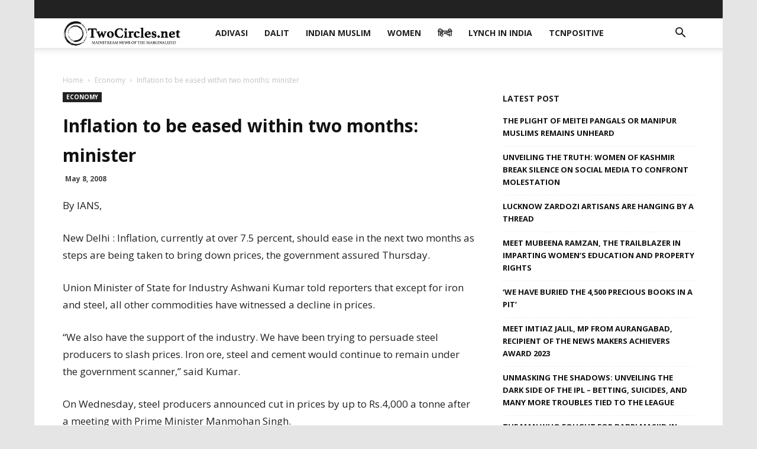

--- FILE ---
content_type: text/html
request_url: https://twocircles.net/2008may08/inflation_be_eased_within_two_months_minister.html
body_size: 27124
content:
<!doctype html >
<!--[if IE 8]>    <html class="ie8" lang="en"> <![endif]-->
<!--[if IE 9]>    <html class="ie9" lang="en"> <![endif]-->
<!--[if gt IE 8]><!--> <html lang="en-US" prefix="og: http://ogp.me/ns#"> <!--<![endif]-->
<head>
    <meta charset="UTF-8" />
    <meta name="viewport" content="width=device-width, initial-scale=1.0">
    <link rel="pingback" href="https://twocircles.net/xmlrpc.php" />
    <title>Inflation to be eased within two months: minister &#8211; TwoCircles.net</title>
<meta name='robots' content='max-image-preview:large' />
<link rel="icon" type="image/png" href="https://twocircles.net/wp-content/uploads/2018/03/cropped-square-profile--300x300.jpg"><link rel="apple-touch-icon-precomposed" sizes="76x76" href="https://twocircles.net/wp-content/uploads/2018/03/cropped-square-profile--300x300.jpg" /><meta property="og:locale" content="en_US" />
<meta property="og:type" content="article" />
<meta property="og:title" content="Inflation to be eased within two months: minister" />
<meta property="og:description" content="By IANS,New Delhi : Inflation, currently at over 7.5 percent, should ease in the next two months as steps are being taken to bring down prices, the government assured Thursday.Union Minister of State for Industry Ashwani Kumar told reporters that except for iron and steel, all other commodities have witnessed a decline in prices.“We also have the support of the industry. We have been trying to persuade steel producers to slash prices. Iron ore, steel and cement would continue to remain under the government scanner,” said Kumar." />
<meta property="og:url" content="https://twocircles.net/2008may08/inflation_be_eased_within_two_months_minister.html" />
<meta property="og:site_name" content="TwoCircles.net" />
<meta property="article:section" content="Economy" />
<meta property="article:published_time" content="2008-05-08T10:29:49+05:30" />
<link rel='dns-prefetch' href='//fonts.googleapis.com' />
<script type="text/javascript">
window._wpemojiSettings = {"baseUrl":"https:\/\/s.w.org\/images\/core\/emoji\/14.0.0\/72x72\/","ext":".png","svgUrl":"https:\/\/s.w.org\/images\/core\/emoji\/14.0.0\/svg\/","svgExt":".svg","source":{"concatemoji":"https:\/\/twocircles.net\/wp-includes\/js\/wp-emoji-release.min.js?ver=6.1.1"}};
/*! This file is auto-generated */
!function(e,a,t){var n,r,o,i=a.createElement("canvas"),p=i.getContext&&i.getContext("2d");function s(e,t){var a=String.fromCharCode,e=(p.clearRect(0,0,i.width,i.height),p.fillText(a.apply(this,e),0,0),i.toDataURL());return p.clearRect(0,0,i.width,i.height),p.fillText(a.apply(this,t),0,0),e===i.toDataURL()}function c(e){var t=a.createElement("script");t.src=e,t.defer=t.type="text/javascript",a.getElementsByTagName("head")[0].appendChild(t)}for(o=Array("flag","emoji"),t.supports={everything:!0,everythingExceptFlag:!0},r=0;r<o.length;r++)t.supports[o[r]]=function(e){if(p&&p.fillText)switch(p.textBaseline="top",p.font="600 32px Arial",e){case"flag":return s([127987,65039,8205,9895,65039],[127987,65039,8203,9895,65039])?!1:!s([55356,56826,55356,56819],[55356,56826,8203,55356,56819])&&!s([55356,57332,56128,56423,56128,56418,56128,56421,56128,56430,56128,56423,56128,56447],[55356,57332,8203,56128,56423,8203,56128,56418,8203,56128,56421,8203,56128,56430,8203,56128,56423,8203,56128,56447]);case"emoji":return!s([129777,127995,8205,129778,127999],[129777,127995,8203,129778,127999])}return!1}(o[r]),t.supports.everything=t.supports.everything&&t.supports[o[r]],"flag"!==o[r]&&(t.supports.everythingExceptFlag=t.supports.everythingExceptFlag&&t.supports[o[r]]);t.supports.everythingExceptFlag=t.supports.everythingExceptFlag&&!t.supports.flag,t.DOMReady=!1,t.readyCallback=function(){t.DOMReady=!0},t.supports.everything||(n=function(){t.readyCallback()},a.addEventListener?(a.addEventListener("DOMContentLoaded",n,!1),e.addEventListener("load",n,!1)):(e.attachEvent("onload",n),a.attachEvent("onreadystatechange",function(){"complete"===a.readyState&&t.readyCallback()})),(e=t.source||{}).concatemoji?c(e.concatemoji):e.wpemoji&&e.twemoji&&(c(e.twemoji),c(e.wpemoji)))}(window,document,window._wpemojiSettings);
</script>
<style type="text/css">
img.wp-smiley,
img.emoji {
	display: inline !important;
	border: none !important;
	box-shadow: none !important;
	height: 1em !important;
	width: 1em !important;
	margin: 0 0.07em !important;
	vertical-align: -0.1em !important;
	background: none !important;
	padding: 0 !important;
}
</style>
	<link rel='stylesheet' id='wp-block-library-css' href='https://twocircles.net/wp-includes/css/dist/block-library/style.min.css?ver=6.1.1' type='text/css' media='all' />
<link rel='stylesheet' id='classic-theme-styles-css' href='https://twocircles.net/wp-includes/css/classic-themes.min.css?ver=1' type='text/css' media='all' />
<style id='global-styles-inline-css' type='text/css'>
body{--wp--preset--color--black: #000000;--wp--preset--color--cyan-bluish-gray: #abb8c3;--wp--preset--color--white: #ffffff;--wp--preset--color--pale-pink: #f78da7;--wp--preset--color--vivid-red: #cf2e2e;--wp--preset--color--luminous-vivid-orange: #ff6900;--wp--preset--color--luminous-vivid-amber: #fcb900;--wp--preset--color--light-green-cyan: #7bdcb5;--wp--preset--color--vivid-green-cyan: #00d084;--wp--preset--color--pale-cyan-blue: #8ed1fc;--wp--preset--color--vivid-cyan-blue: #0693e3;--wp--preset--color--vivid-purple: #9b51e0;--wp--preset--gradient--vivid-cyan-blue-to-vivid-purple: linear-gradient(135deg,rgba(6,147,227,1) 0%,rgb(155,81,224) 100%);--wp--preset--gradient--light-green-cyan-to-vivid-green-cyan: linear-gradient(135deg,rgb(122,220,180) 0%,rgb(0,208,130) 100%);--wp--preset--gradient--luminous-vivid-amber-to-luminous-vivid-orange: linear-gradient(135deg,rgba(252,185,0,1) 0%,rgba(255,105,0,1) 100%);--wp--preset--gradient--luminous-vivid-orange-to-vivid-red: linear-gradient(135deg,rgba(255,105,0,1) 0%,rgb(207,46,46) 100%);--wp--preset--gradient--very-light-gray-to-cyan-bluish-gray: linear-gradient(135deg,rgb(238,238,238) 0%,rgb(169,184,195) 100%);--wp--preset--gradient--cool-to-warm-spectrum: linear-gradient(135deg,rgb(74,234,220) 0%,rgb(151,120,209) 20%,rgb(207,42,186) 40%,rgb(238,44,130) 60%,rgb(251,105,98) 80%,rgb(254,248,76) 100%);--wp--preset--gradient--blush-light-purple: linear-gradient(135deg,rgb(255,206,236) 0%,rgb(152,150,240) 100%);--wp--preset--gradient--blush-bordeaux: linear-gradient(135deg,rgb(254,205,165) 0%,rgb(254,45,45) 50%,rgb(107,0,62) 100%);--wp--preset--gradient--luminous-dusk: linear-gradient(135deg,rgb(255,203,112) 0%,rgb(199,81,192) 50%,rgb(65,88,208) 100%);--wp--preset--gradient--pale-ocean: linear-gradient(135deg,rgb(255,245,203) 0%,rgb(182,227,212) 50%,rgb(51,167,181) 100%);--wp--preset--gradient--electric-grass: linear-gradient(135deg,rgb(202,248,128) 0%,rgb(113,206,126) 100%);--wp--preset--gradient--midnight: linear-gradient(135deg,rgb(2,3,129) 0%,rgb(40,116,252) 100%);--wp--preset--duotone--dark-grayscale: url('#wp-duotone-dark-grayscale');--wp--preset--duotone--grayscale: url('#wp-duotone-grayscale');--wp--preset--duotone--purple-yellow: url('#wp-duotone-purple-yellow');--wp--preset--duotone--blue-red: url('#wp-duotone-blue-red');--wp--preset--duotone--midnight: url('#wp-duotone-midnight');--wp--preset--duotone--magenta-yellow: url('#wp-duotone-magenta-yellow');--wp--preset--duotone--purple-green: url('#wp-duotone-purple-green');--wp--preset--duotone--blue-orange: url('#wp-duotone-blue-orange');--wp--preset--font-size--small: 11px;--wp--preset--font-size--medium: 20px;--wp--preset--font-size--large: 32px;--wp--preset--font-size--x-large: 42px;--wp--preset--font-size--regular: 15px;--wp--preset--font-size--larger: 50px;--wp--preset--spacing--20: 0.44rem;--wp--preset--spacing--30: 0.67rem;--wp--preset--spacing--40: 1rem;--wp--preset--spacing--50: 1.5rem;--wp--preset--spacing--60: 2.25rem;--wp--preset--spacing--70: 3.38rem;--wp--preset--spacing--80: 5.06rem;}:where(.is-layout-flex){gap: 0.5em;}body .is-layout-flow > .alignleft{float: left;margin-inline-start: 0;margin-inline-end: 2em;}body .is-layout-flow > .alignright{float: right;margin-inline-start: 2em;margin-inline-end: 0;}body .is-layout-flow > .aligncenter{margin-left: auto !important;margin-right: auto !important;}body .is-layout-constrained > .alignleft{float: left;margin-inline-start: 0;margin-inline-end: 2em;}body .is-layout-constrained > .alignright{float: right;margin-inline-start: 2em;margin-inline-end: 0;}body .is-layout-constrained > .aligncenter{margin-left: auto !important;margin-right: auto !important;}body .is-layout-constrained > :where(:not(.alignleft):not(.alignright):not(.alignfull)){max-width: var(--wp--style--global--content-size);margin-left: auto !important;margin-right: auto !important;}body .is-layout-constrained > .alignwide{max-width: var(--wp--style--global--wide-size);}body .is-layout-flex{display: flex;}body .is-layout-flex{flex-wrap: wrap;align-items: center;}body .is-layout-flex > *{margin: 0;}:where(.wp-block-columns.is-layout-flex){gap: 2em;}.has-black-color{color: var(--wp--preset--color--black) !important;}.has-cyan-bluish-gray-color{color: var(--wp--preset--color--cyan-bluish-gray) !important;}.has-white-color{color: var(--wp--preset--color--white) !important;}.has-pale-pink-color{color: var(--wp--preset--color--pale-pink) !important;}.has-vivid-red-color{color: var(--wp--preset--color--vivid-red) !important;}.has-luminous-vivid-orange-color{color: var(--wp--preset--color--luminous-vivid-orange) !important;}.has-luminous-vivid-amber-color{color: var(--wp--preset--color--luminous-vivid-amber) !important;}.has-light-green-cyan-color{color: var(--wp--preset--color--light-green-cyan) !important;}.has-vivid-green-cyan-color{color: var(--wp--preset--color--vivid-green-cyan) !important;}.has-pale-cyan-blue-color{color: var(--wp--preset--color--pale-cyan-blue) !important;}.has-vivid-cyan-blue-color{color: var(--wp--preset--color--vivid-cyan-blue) !important;}.has-vivid-purple-color{color: var(--wp--preset--color--vivid-purple) !important;}.has-black-background-color{background-color: var(--wp--preset--color--black) !important;}.has-cyan-bluish-gray-background-color{background-color: var(--wp--preset--color--cyan-bluish-gray) !important;}.has-white-background-color{background-color: var(--wp--preset--color--white) !important;}.has-pale-pink-background-color{background-color: var(--wp--preset--color--pale-pink) !important;}.has-vivid-red-background-color{background-color: var(--wp--preset--color--vivid-red) !important;}.has-luminous-vivid-orange-background-color{background-color: var(--wp--preset--color--luminous-vivid-orange) !important;}.has-luminous-vivid-amber-background-color{background-color: var(--wp--preset--color--luminous-vivid-amber) !important;}.has-light-green-cyan-background-color{background-color: var(--wp--preset--color--light-green-cyan) !important;}.has-vivid-green-cyan-background-color{background-color: var(--wp--preset--color--vivid-green-cyan) !important;}.has-pale-cyan-blue-background-color{background-color: var(--wp--preset--color--pale-cyan-blue) !important;}.has-vivid-cyan-blue-background-color{background-color: var(--wp--preset--color--vivid-cyan-blue) !important;}.has-vivid-purple-background-color{background-color: var(--wp--preset--color--vivid-purple) !important;}.has-black-border-color{border-color: var(--wp--preset--color--black) !important;}.has-cyan-bluish-gray-border-color{border-color: var(--wp--preset--color--cyan-bluish-gray) !important;}.has-white-border-color{border-color: var(--wp--preset--color--white) !important;}.has-pale-pink-border-color{border-color: var(--wp--preset--color--pale-pink) !important;}.has-vivid-red-border-color{border-color: var(--wp--preset--color--vivid-red) !important;}.has-luminous-vivid-orange-border-color{border-color: var(--wp--preset--color--luminous-vivid-orange) !important;}.has-luminous-vivid-amber-border-color{border-color: var(--wp--preset--color--luminous-vivid-amber) !important;}.has-light-green-cyan-border-color{border-color: var(--wp--preset--color--light-green-cyan) !important;}.has-vivid-green-cyan-border-color{border-color: var(--wp--preset--color--vivid-green-cyan) !important;}.has-pale-cyan-blue-border-color{border-color: var(--wp--preset--color--pale-cyan-blue) !important;}.has-vivid-cyan-blue-border-color{border-color: var(--wp--preset--color--vivid-cyan-blue) !important;}.has-vivid-purple-border-color{border-color: var(--wp--preset--color--vivid-purple) !important;}.has-vivid-cyan-blue-to-vivid-purple-gradient-background{background: var(--wp--preset--gradient--vivid-cyan-blue-to-vivid-purple) !important;}.has-light-green-cyan-to-vivid-green-cyan-gradient-background{background: var(--wp--preset--gradient--light-green-cyan-to-vivid-green-cyan) !important;}.has-luminous-vivid-amber-to-luminous-vivid-orange-gradient-background{background: var(--wp--preset--gradient--luminous-vivid-amber-to-luminous-vivid-orange) !important;}.has-luminous-vivid-orange-to-vivid-red-gradient-background{background: var(--wp--preset--gradient--luminous-vivid-orange-to-vivid-red) !important;}.has-very-light-gray-to-cyan-bluish-gray-gradient-background{background: var(--wp--preset--gradient--very-light-gray-to-cyan-bluish-gray) !important;}.has-cool-to-warm-spectrum-gradient-background{background: var(--wp--preset--gradient--cool-to-warm-spectrum) !important;}.has-blush-light-purple-gradient-background{background: var(--wp--preset--gradient--blush-light-purple) !important;}.has-blush-bordeaux-gradient-background{background: var(--wp--preset--gradient--blush-bordeaux) !important;}.has-luminous-dusk-gradient-background{background: var(--wp--preset--gradient--luminous-dusk) !important;}.has-pale-ocean-gradient-background{background: var(--wp--preset--gradient--pale-ocean) !important;}.has-electric-grass-gradient-background{background: var(--wp--preset--gradient--electric-grass) !important;}.has-midnight-gradient-background{background: var(--wp--preset--gradient--midnight) !important;}.has-small-font-size{font-size: var(--wp--preset--font-size--small) !important;}.has-medium-font-size{font-size: var(--wp--preset--font-size--medium) !important;}.has-large-font-size{font-size: var(--wp--preset--font-size--large) !important;}.has-x-large-font-size{font-size: var(--wp--preset--font-size--x-large) !important;}
.wp-block-navigation a:where(:not(.wp-element-button)){color: inherit;}
:where(.wp-block-columns.is-layout-flex){gap: 2em;}
.wp-block-pullquote{font-size: 1.5em;line-height: 1.6;}
</style>
<link rel='stylesheet' id='bsearch-style-css' href='https://twocircles.net/wp-content/plugins/better-search/includes/css/bsearch-styles.min.css?ver=3.1.0' type='text/css' media='all' />
<style id='bsearch-style-inline-css' type='text/css'>
#bsearchform { margin: 20px; padding: 20px; }
#heatmap { margin: 20px; padding: 20px; border: 1px dashed #ccc }
.bsearch_results_page { max-width:90%; margin: 20px; padding: 20px; }
.bsearch_footer { text-align: center; }
.bsearch_highlight { background:#ffc; }
	
</style>
<link rel='stylesheet' id='td-plugin-multi-purpose-css' href='https://twocircles.net/wp-content/plugins/td-composer/td-multi-purpose/style.css?ver=87aa69b3a2aab340715eee6578a06159' type='text/css' media='all' />
<link rel='stylesheet' id='google-fonts-style-css' href='https://fonts.googleapis.com/css?family=Open+Sans%3A300italic%2C400%2C400italic%2C600%2C600italic%2C700%7CRoboto%3A300%2C400%2C400italic%2C500%2C500italic%2C700%2C900&#038;ver=9.7.2' type='text/css' media='all' />
<link rel='stylesheet' id='subscribe-forms-css-css' href='https://twocircles.net/wp-content/plugins/easy-social-share-buttons3/assets/modules/subscribe-forms.min.css?ver=8.8' type='text/css' media='all' />
<link rel='stylesheet' id='easy-social-share-buttons-css' href='https://twocircles.net/wp-content/plugins/easy-social-share-buttons3/assets/css/easy-social-share-buttons.min.css?ver=8.8' type='text/css' media='all' />
<style id='easy-social-share-buttons-inline-css' type='text/css'>
.essb-mobile-sharepoint{opacity:1!important;}@media (max-width: 768px){.essb_links.essb_displayed_sidebar, .essb_links.essb_displayed_sidebar_right, .essb_links.essb_displayed_postfloat{display:none;}.essb_links{display:none;}.essb-mobile-sharebar, .essb-mobile-sharepoint, .essb-mobile-sharebottom, .essb-mobile-sharebottom .essb_links, .essb-mobile-sharebar-window .essb_links, .essb-mobile-sharepoint .essb_links{display:block;}.essb-mobile-sharebar .essb_native_buttons, .essb-mobile-sharepoint .essb_native_buttons, .essb-mobile-sharebottom .essb_native_buttons, .essb-mobile-sharebottom .essb_native_item, .essb-mobile-sharebar-window .essb_native_item, .essb-mobile-sharepoint .essb_native_item{display:none;}}@media (min-width: 768px){.essb-mobile-sharebar, .essb-mobile-sharepoint, .essb-mobile-sharebottom{display:none;}}
</style>
<link rel='stylesheet' id='td-theme-css' href='https://twocircles.net/wp-content/themes/Newspaper/style.css?ver=9.7.2' type='text/css' media='all' />
<style id='td-theme-inline-css' type='text/css'>
    
        @media (max-width: 767px) {
            .td-header-desktop-wrap {
                display: none;
            }
        }
        @media (min-width: 767px) {
            .td-header-mobile-wrap {
                display: none;
            }
        }
    
	
</style>
<link rel='stylesheet' id='td-legacy-framework-front-style-css' href='https://twocircles.net/wp-content/plugins/td-composer/legacy/Newspaper/assets/css/td_legacy_main.css?ver=87aa69b3a2aab340715eee6578a06159' type='text/css' media='all' />
<link rel='stylesheet' id='td-theme-demo-style-css' href='https://twocircles.net/wp-content/themes/Newspaper/includes/demos/local_news/demo_style.css?ver=9.7.2' type='text/css' media='all' />
<link rel='stylesheet' id='tdb_front_style-css' href='https://twocircles.net/wp-content/plugins/td-cloud-library/assets/css/tdb_less_front.css?ver=96be9388232cf6f1e9ad7a3c9f4e9872' type='text/css' media='all' />
<script type='text/javascript' src='https://twocircles.net/wp-includes/js/jquery/jquery.min.js?ver=3.6.1' id='jquery-core-js'></script>
<script type='text/javascript' src='https://twocircles.net/wp-includes/js/jquery/jquery-migrate.min.js?ver=3.3.2' id='jquery-migrate-js'></script>
<link rel="EditURI" type="application/rsd+xml" title="RSD" href="https://twocircles.net/xmlrpc.php?rsd" />
<link rel="wlwmanifest" type="application/wlwmanifest+xml" href="https://twocircles.net/wp-includes/wlwmanifest.xml" />
<meta name="generator" content="WordPress 6.1.1" />
<link rel="canonical" href="https://twocircles.net/2008may08/inflation_be_eased_within_two_months_minister.html" />
<link rel='shortlink' href='https://twocircles.net/?p=71050' />
<link rel="alternate" type="application/json+oembed" href="https://twocircles.net/wp-json/oembed/1.0/embed?url=https%3A%2F%2Ftwocircles.net%2F2008may08%2Finflation_be_eased_within_two_months_minister.html" />
<link rel="alternate" type="text/xml+oembed" href="https://twocircles.net/wp-json/oembed/1.0/embed?url=https%3A%2F%2Ftwocircles.net%2F2008may08%2Finflation_be_eased_within_two_months_minister.html&#038;format=xml" />
<link rel="preconnect" href="https://cdnjs.cloudflare.com"><meta property="og:title" content='Inflation to be eased within two months: minister' />
<meta property="og:description" content='By IANS,

New Delhi : Inflation, currently at over 7.5 percent, should ease in the next two months as steps are being taken to bring down prices, the government assured Thursday.

Union Minister of State for Industry Ashwani Kumar told reporters that except for iron and steel, all other commodities have witnessed a decline in prices.

“We also have the support of the industry. We have been trying to persuade steel producers to slash prices. Iron ore, steel and cement would continue to remain under the government scanner,” said Kumar.' />

<meta name="twitter:card" content='summary_large_image' />
<meta name="twitter:title" content='Inflation to be eased within two months: minister' />
<meta name="twitter:description" content='By IANS,

New Delhi : Inflation, currently at over 7.5 percent, should ease in the next two months as steps are being taken to bring down prices, the government assured Thursday.

Union Minister of State for Industry Ashwani Kumar told reporters that except for iron and steel, all other commodities have witnessed a decline in prices.

“We also have the support of the industry. We have been trying to persuade steel producers to slash prices. Iron ore, steel and cement would continue to remain under the government scanner,” said Kumar.' /><!--[if lt IE 9]><script src="https://cdnjs.cloudflare.com/ajax/libs/html5shiv/3.7.3/html5shiv.js"></script><![endif]-->
        <script>
        window.tdb_globals = {"wpRestNonce":"bbaae0ac14","wpRestUrl":"https:\/\/twocircles.net\/wp-json\/","permalinkStructure":"\/%year%%monthcode%%day%\/%post_id%.html","isAjax":false,"isAdminBarShowing":false,"autoloadScrollPercent":50,"origPostEditUrl":null};
    </script>
    			<script>
				window.tdwGlobal = {"adminUrl":"https:\/\/twocircles.net\/wp-admin\/","wpRestNonce":"bbaae0ac14","wpRestUrl":"https:\/\/twocircles.net\/wp-json\/","permalinkStructure":"\/%year%%monthcode%%day%\/%post_id%.html"};
			</script>
			
<!-- JS generated by theme -->

<script>
    
    

	    var tdBlocksArray = []; //here we store all the items for the current page

	    //td_block class - each ajax block uses a object of this class for requests
	    function tdBlock() {
		    this.id = '';
		    this.block_type = 1; //block type id (1-234 etc)
		    this.atts = '';
		    this.td_column_number = '';
		    this.td_current_page = 1; //
		    this.post_count = 0; //from wp
		    this.found_posts = 0; //from wp
		    this.max_num_pages = 0; //from wp
		    this.td_filter_value = ''; //current live filter value
		    this.is_ajax_running = false;
		    this.td_user_action = ''; // load more or infinite loader (used by the animation)
		    this.header_color = '';
		    this.ajax_pagination_infinite_stop = ''; //show load more at page x
	    }


        // td_js_generator - mini detector
        (function(){
            var htmlTag = document.getElementsByTagName("html")[0];

	        if ( navigator.userAgent.indexOf("MSIE 10.0") > -1 ) {
                htmlTag.className += ' ie10';
            }

            if ( !!navigator.userAgent.match(/Trident.*rv\:11\./) ) {
                htmlTag.className += ' ie11';
            }

	        if ( navigator.userAgent.indexOf("Edge") > -1 ) {
                htmlTag.className += ' ieEdge';
            }

            if ( /(iPad|iPhone|iPod)/g.test(navigator.userAgent) ) {
                htmlTag.className += ' td-md-is-ios';
            }

            var user_agent = navigator.userAgent.toLowerCase();
            if ( user_agent.indexOf("android") > -1 ) {
                htmlTag.className += ' td-md-is-android';
            }

            if ( -1 !== navigator.userAgent.indexOf('Mac OS X')  ) {
                htmlTag.className += ' td-md-is-os-x';
            }

            if ( /chrom(e|ium)/.test(navigator.userAgent.toLowerCase()) ) {
               htmlTag.className += ' td-md-is-chrome';
            }

            if ( -1 !== navigator.userAgent.indexOf('Firefox') ) {
                htmlTag.className += ' td-md-is-firefox';
            }

            if ( -1 !== navigator.userAgent.indexOf('Safari') && -1 === navigator.userAgent.indexOf('Chrome') ) {
                htmlTag.className += ' td-md-is-safari';
            }

            if( -1 !== navigator.userAgent.indexOf('IEMobile') ){
                htmlTag.className += ' td-md-is-iemobile';
            }

        })();




        var tdLocalCache = {};

        ( function () {
            "use strict";

            tdLocalCache = {
                data: {},
                remove: function (resource_id) {
                    delete tdLocalCache.data[resource_id];
                },
                exist: function (resource_id) {
                    return tdLocalCache.data.hasOwnProperty(resource_id) && tdLocalCache.data[resource_id] !== null;
                },
                get: function (resource_id) {
                    return tdLocalCache.data[resource_id];
                },
                set: function (resource_id, cachedData) {
                    tdLocalCache.remove(resource_id);
                    tdLocalCache.data[resource_id] = cachedData;
                }
            };
        })();

    
    
var td_viewport_interval_list=[{"limitBottom":767,"sidebarWidth":228},{"limitBottom":1018,"sidebarWidth":300},{"limitBottom":1140,"sidebarWidth":324}];
var td_animation_stack_effect="type0";
var tds_animation_stack=true;
var td_animation_stack_specific_selectors=".entry-thumb, img";
var td_animation_stack_general_selectors=".td-animation-stack img, .td-animation-stack .entry-thumb, .post img";
var tdc_is_installed="yes";
var td_ajax_url="https:\/\/twocircles.net\/wp-admin\/admin-ajax.php?td_theme_name=Newspaper&v=9.7.2";
var td_get_template_directory_uri="https:\/\/twocircles.net\/wp-content\/themes\/Newspaper";
var tds_snap_menu="snap";
var tds_logo_on_sticky="show_header_logo";
var tds_header_style="tdm_header_style_1";
var td_please_wait="Please wait...";
var td_email_user_pass_incorrect="User or password incorrect!";
var td_email_user_incorrect="Email or username incorrect!";
var td_email_incorrect="Email incorrect!";
var tds_more_articles_on_post_enable="";
var tds_more_articles_on_post_time_to_wait="";
var tds_more_articles_on_post_pages_distance_from_top=800;
var tds_theme_color_site_wide="#0dad3b";
var tds_smart_sidebar="";
var tdThemeName="Newspaper";
var td_magnific_popup_translation_tPrev="Previous (Left arrow key)";
var td_magnific_popup_translation_tNext="Next (Right arrow key)";
var td_magnific_popup_translation_tCounter="%curr% of %total%";
var td_magnific_popup_translation_ajax_tError="The content from %url% could not be loaded.";
var td_magnific_popup_translation_image_tError="The image #%curr% could not be loaded.";
var tdBlockNonce="a8be54f70e";
var tdDateNamesI18n={"month_names":["January","February","March","April","May","June","July","August","September","October","November","December"],"month_names_short":["Jan","Feb","Mar","Apr","May","Jun","Jul","Aug","Sep","Oct","Nov","Dec"],"day_names":["Sunday","Monday","Tuesday","Wednesday","Thursday","Friday","Saturday"],"day_names_short":["Sun","Mon","Tue","Wed","Thu","Fri","Sat"]};
var td_ad_background_click_link="";
var td_ad_background_click_target="";
</script>

<script>
  (function(i,s,o,g,r,a,m){i['GoogleAnalyticsObject']=r;i[r]=i[r]||function(){
  (i[r].q=i[r].q||[]).push(arguments)},i[r].l=1*new Date();a=s.createElement(o),
  m=s.getElementsByTagName(o)[0];a.async=1;a.src=g;m.parentNode.insertBefore(a,m)
  })(window,document,'script','https://www.google-analytics.com/analytics.js','ga');

  ga('create', 'UA-137177-5', 'auto');
  ga('send', 'pageview');

</script>


<script type="application/ld+json">
    {
        "@context": "http://schema.org",
        "@type": "BreadcrumbList",
        "itemListElement": [
            {
                "@type": "ListItem",
                "position": 1,
                "item": {
                    "@type": "WebSite",
                    "@id": "https://twocircles.net/",
                    "name": "Home"
                }
            },
            {
                "@type": "ListItem",
                "position": 2,
                    "item": {
                    "@type": "WebPage",
                    "@id": "https://twocircles.net/category/economy",
                    "name": "Economy"
                }
            }
            ,{
                "@type": "ListItem",
                "position": 3,
                    "item": {
                    "@type": "WebPage",
                    "@id": "https://twocircles.net/2008may08/inflation_be_eased_within_two_months_minister.html",
                    "name": "Inflation to be eased within two months: minister"                                
                }
            }    
        ]
    }
</script>
<link rel="icon" href="https://twocircles.net/wp-content/uploads/2018/03/cropped-square-profile--32x32.jpg" sizes="32x32" />
<link rel="icon" href="https://twocircles.net/wp-content/uploads/2018/03/cropped-square-profile--192x192.jpg" sizes="192x192" />
<link rel="apple-touch-icon" href="https://twocircles.net/wp-content/uploads/2018/03/cropped-square-profile--180x180.jpg" />
<meta name="msapplication-TileImage" content="https://twocircles.net/wp-content/uploads/2018/03/cropped-square-profile--270x270.jpg" />

<!-- Button style compiled by theme -->

<style>
    .tdm-menu-active-style3 .tdm-header.td-header-wrap .sf-menu > .current-category-ancestor > a,
                .tdm-menu-active-style3 .tdm-header.td-header-wrap .sf-menu > .current-menu-ancestor > a,
                .tdm-menu-active-style3 .tdm-header.td-header-wrap .sf-menu > .current-menu-item > a,
                .tdm-menu-active-style3 .tdm-header.td-header-wrap .sf-menu > .sfHover > a,
                .tdm-menu-active-style3 .tdm-header.td-header-wrap .sf-menu > li > a:hover,
                .tdm_block_column_content:hover .tdm-col-content-title-url .tdm-title,
                .tds-button2 .tdm-btn-text,
                .tds-button2 i,
                .tds-button5:hover .tdm-btn-text,
                .tds-button5:hover i,
                .tds-button6 .tdm-btn-text,
                .tds-button6 i,
                .tdm_block_list .tdm-list-item i,
                .tdm_block_pricing .tdm-pricing-feature i,
                .tdm-social-item i {
                  color: #0dad3b;
                }
                .tdm-menu-active-style5 .td-header-menu-wrap .sf-menu > .current-menu-item > a,
                .tdm-menu-active-style5 .td-header-menu-wrap .sf-menu > .current-menu-ancestor > a,
                .tdm-menu-active-style5 .td-header-menu-wrap .sf-menu > .current-category-ancestor > a,
                .tdm-menu-active-style5 .td-header-menu-wrap .sf-menu > li > a:hover,
                .tdm-menu-active-style5 .td-header-menu-wrap .sf-menu > .sfHover > a,
                .tds-button1,
                .tds-button6:after,
                .tds-title2 .tdm-title-line:after,
                .tds-title3 .tdm-title-line:after,
                .tdm_block_pricing.tdm-pricing-featured:before,
                .tdm_block_pricing.tds_pricing2_block.tdm-pricing-featured .tdm-pricing-header,
                .tds-progress-bar1 .tdm-progress-bar:after,
                .tds-progress-bar2 .tdm-progress-bar:after,
                .tds-social3 .tdm-social-item {
                  background-color: #0dad3b;
                }
                .tdm-menu-active-style4 .tdm-header .sf-menu > .current-menu-item > a,
                .tdm-menu-active-style4 .tdm-header .sf-menu > .current-menu-ancestor > a,
                .tdm-menu-active-style4 .tdm-header .sf-menu > .current-category-ancestor > a,
                .tdm-menu-active-style4 .tdm-header .sf-menu > li > a:hover,
                .tdm-menu-active-style4 .tdm-header .sf-menu > .sfHover > a,
                .tds-button2:before,
                .tds-button6:before,
                .tds-progress-bar3 .tdm-progress-bar:after {
                  border-color: #0dad3b;
                }
                .tdm-btn-style1 {
					background-color: #0dad3b;
				}
				.tdm-btn-style2:before {
				    border-color: #0dad3b;
				}
				.tdm-btn-style2 {
				    color: #0dad3b;
				}
				.tdm-btn-style3 {
				    -webkit-box-shadow: 0 2px 16px #0dad3b;
                    -moz-box-shadow: 0 2px 16px #0dad3b;
                    box-shadow: 0 2px 16px #0dad3b;
				}
				.tdm-btn-style3:hover {
				    -webkit-box-shadow: 0 4px 26px #0dad3b;
                    -moz-box-shadow: 0 4px 26px #0dad3b;
                    box-shadow: 0 4px 26px #0dad3b;
				}
				
				
                .tdm-header-style-1.td-header-wrap .td-header-top-menu-full,
                .tdm-header-style-1.td-header-wrap .top-header-menu .sub-menu,
                .tdm-header-style-2.td-header-wrap .td-header-top-menu-full,
                .tdm-header-style-2.td-header-wrap .top-header-menu .sub-menu,
                .tdm-header-style-3.td-header-wrap .td-header-top-menu-full,
                .tdm-header-style-3.td-header-wrap .top-header-menu .sub-menu{
                    background-color: #22222;
                }
				
				
                .tdm-menu-active-style3 .tdm-header.td-header-wrap .sf-menu > .current-menu-item > a,
                .tdm-menu-active-style3 .tdm-header.td-header-wrap .sf-menu > .current-menu-ancestor > a,
                .tdm-menu-active-style3 .tdm-header.td-header-wrap .sf-menu > .current-category-ancestor > a,
                .tdm-menu-active-style3 .tdm-header.td-header-wrap .sf-menu > li > a:hover,
                .tdm-menu-active-style3 .tdm-header.td-header-wrap .sf-menu > .sfHover > a {
                  color: #0dad3b;
                }
                .tdm-menu-active-style4 .tdm-header .sf-menu > .current-menu-item > a,
                .tdm-menu-active-style4 .tdm-header .sf-menu > .current-menu-ancestor > a,
                .tdm-menu-active-style4 .tdm-header .sf-menu > .current-category-ancestor > a,
                .tdm-menu-active-style4 .tdm-header .sf-menu > li > a:hover,
                .tdm-menu-active-style4 .tdm-header .sf-menu > .sfHover > a {
                  border-color: #0dad3b;
                }
                .tdm-menu-active-style5 .tdm-header .td-header-menu-wrap .sf-menu > .current-menu-item > a,
                .tdm-menu-active-style5 .tdm-header .td-header-menu-wrap .sf-menu > .current-menu-ancestor > a,
                .tdm-menu-active-style5 .tdm-header .td-header-menu-wrap .sf-menu > .current-category-ancestor > a,
                .tdm-menu-active-style5 .tdm-header .td-header-menu-wrap .sf-menu > li > a:hover,
                .tdm-menu-active-style5 .tdm-header .td-header-menu-wrap .sf-menu > .sfHover > a {
                  background-color: #0dad3b;
                }
				
				
                .tdm-menu-active-style2 .tdm-header ul.sf-menu > .td-menu-item,
                .tdm-menu-active-style4 .tdm-header ul.sf-menu > .td-menu-item,
                .tdm-header .tdm-header-menu-btns,
                .tdm-header-style-1 .td-main-menu-logo a,
                .tdm-header-style-2 .td-main-menu-logo a,
                .tdm-header-style-3 .td-main-menu-logo a {
                    line-height: 50px;
                }
                .tdm-header-style-1 .td-main-menu-logo,
                .tdm-header-style-2 .td-main-menu-logo,
                .tdm-header-style-3 .td-main-menu-logo {
                    height: 50px;
                }
                @media (min-width: 767px) {
                    .tdm-header-style-1 .td-main-menu-logo img, 
                    .tdm-header-style-2 .td-main-menu-logo img, 
                    .tdm-header-style-3 .td-main-menu-logo img {
                        max-height: 50px;
                    }
                }
</style>

	<style id="tdw-css-placeholder"></style></head>

<body class="post-template-default single single-post postid-71050 single-format-standard  global-block-template-2 td-local-news white-menu essb-8.8 td-animation-stack-type0 td-boxed-layout" itemscope="itemscope" itemtype="https://schema.org/WebPage">

        <div class="td-scroll-up"><i class="td-icon-menu-up"></i></div>
    
    <div class="td-menu-background"></div>
<div id="td-mobile-nav">
    <div class="td-mobile-container">
        <!-- mobile menu top section -->
        <div class="td-menu-socials-wrap">
            <!-- socials -->
            <div class="td-menu-socials">
                
        <span class="td-social-icon-wrap">
            <a target="_blank" href="https://www.facebook.com/TwoCircles.net/" title="Facebook">
                <i class="td-icon-font td-icon-facebook"></i>
            </a>
        </span>
        <span class="td-social-icon-wrap">
            <a target="_blank" href="https://www.flickr.com/photos/94592664@N00/" title="Flickr">
                <i class="td-icon-font td-icon-flickr"></i>
            </a>
        </span>
        <span class="td-social-icon-wrap">
            <a target="_blank" href="https://www.instagram.com/tcnpix/" title="Instagram">
                <i class="td-icon-font td-icon-instagram"></i>
            </a>
        </span>
        <span class="td-social-icon-wrap">
            <a target="_blank" href="https://twitter.com/TCNLive" title="Twitter">
                <i class="td-icon-font td-icon-twitter"></i>
            </a>
        </span>
        <span class="td-social-icon-wrap">
            <a target="_blank" href="https://www.youtube.com/user/twocirclesTV" title="Youtube">
                <i class="td-icon-font td-icon-youtube"></i>
            </a>
        </span>            </div>
            <!-- close button -->
            <div class="td-mobile-close">
                <a href="#"><i class="td-icon-close-mobile"></i></a>
            </div>
        </div>

        <!-- login section -->
        
        <!-- menu section -->
        <div class="td-mobile-content">
            <div class="menu-menumain-container"><ul id="menu-menumain" class="td-mobile-main-menu"><li id="menu-item-402174" class="menu-item menu-item-type-taxonomy menu-item-object-category menu-item-first menu-item-402174"><a href="https://twocircles.net/category/adivasis">Adivasi</a></li>
<li id="menu-item-402175" class="menu-item menu-item-type-taxonomy menu-item-object-category menu-item-402175"><a href="https://twocircles.net/category/dalit">Dalit</a></li>
<li id="menu-item-402176" class="menu-item menu-item-type-taxonomy menu-item-object-category menu-item-402176"><a href="https://twocircles.net/news/indian-muslim">Indian Muslim</a></li>
<li id="menu-item-402177" class="menu-item menu-item-type-taxonomy menu-item-object-category menu-item-402177"><a href="https://twocircles.net/category/women">Women</a></li>
<li id="menu-item-402504" class="menu-item menu-item-type-taxonomy menu-item-object-category menu-item-402504"><a href="https://twocircles.net/news/%E0%A4%B9%E0%A4%BF%E0%A4%A8%E0%A5%8D%E0%A4%A6%E0%A5%80">हिन्दी</a></li>
<li id="menu-item-418076" class="menu-item menu-item-type-taxonomy menu-item-object-category menu-item-418076"><a href="https://twocircles.net/category/lynch-in-india">Lynch in India</a></li>
<li id="menu-item-428316" class="menu-item menu-item-type-taxonomy menu-item-object-category menu-item-428316"><a href="https://twocircles.net/category/tcnpositive">TCNPositive</a></li>
</ul></div>        </div>
    </div>

    <!-- register/login section -->
    </div>    <div class="td-search-background"></div>
<div class="td-search-wrap-mob">
	<div class="td-drop-down-search" aria-labelledby="td-header-search-button">
		<form method="get" class="td-search-form" action="https://twocircles.net/">
			<!-- close button -->
			<div class="td-search-close">
				<a href="#"><i class="td-icon-close-mobile"></i></a>
			</div>
			<div role="search" class="td-search-input">
				<span>Search</span>
				<input id="td-header-search-mob" type="text" value="" name="s" autocomplete="off" />
			</div>
		</form>
		<div id="td-aj-search-mob"></div>
	</div>
</div>

    <div id="td-outer-wrap" class="td-theme-wrap">
    
        
            <div class="tdc-header-wrap ">

            <!--
Header style multipurpose 1
-->


<div class="td-header-wrap tdm-header tdm-header-style-1 ">
    
            <div class="td-header-top-menu-full td-container-wrap ">
            <div class="td-container td-header-row td-header-top-menu">
                
    <div class="top-bar-style-4">
        <div class="td-header-sp-top-widget">
    
    
        
        <span class="td-social-icon-wrap">
            <a target="_blank" href="https://www.facebook.com/TwoCircles.net/" title="Facebook">
                <i class="td-icon-font td-icon-facebook"></i>
            </a>
        </span>
        <span class="td-social-icon-wrap">
            <a target="_blank" href="https://www.flickr.com/photos/94592664@N00/" title="Flickr">
                <i class="td-icon-font td-icon-flickr"></i>
            </a>
        </span>
        <span class="td-social-icon-wrap">
            <a target="_blank" href="https://www.instagram.com/tcnpix/" title="Instagram">
                <i class="td-icon-font td-icon-instagram"></i>
            </a>
        </span>
        <span class="td-social-icon-wrap">
            <a target="_blank" href="https://twitter.com/TCNLive" title="Twitter">
                <i class="td-icon-font td-icon-twitter"></i>
            </a>
        </span>
        <span class="td-social-icon-wrap">
            <a target="_blank" href="https://www.youtube.com/user/twocirclesTV" title="Youtube">
                <i class="td-icon-font td-icon-youtube"></i>
            </a>
        </span>    </div>        
<div class="td-header-sp-top-menu">


	<div class="menu-top-container"><ul id="menu-menumain-1" class="top-header-menu"><li class="menu-item menu-item-type-taxonomy menu-item-object-category menu-item-first td-menu-item td-normal-menu menu-item-402174"><a href="https://twocircles.net/category/adivasis">Adivasi</a></li>
<li class="menu-item menu-item-type-taxonomy menu-item-object-category td-menu-item td-normal-menu menu-item-402175"><a href="https://twocircles.net/category/dalit">Dalit</a></li>
<li class="menu-item menu-item-type-taxonomy menu-item-object-category td-menu-item td-normal-menu menu-item-402176"><a href="https://twocircles.net/news/indian-muslim">Indian Muslim</a></li>
<li class="menu-item menu-item-type-taxonomy menu-item-object-category td-menu-item td-normal-menu menu-item-402177"><a href="https://twocircles.net/category/women">Women</a></li>
<li class="menu-item menu-item-type-taxonomy menu-item-object-category td-menu-item td-normal-menu menu-item-402504"><a href="https://twocircles.net/news/%E0%A4%B9%E0%A4%BF%E0%A4%A8%E0%A5%8D%E0%A4%A6%E0%A5%80">हिन्दी</a></li>
<li class="menu-item menu-item-type-taxonomy menu-item-object-category td-menu-item td-normal-menu menu-item-418076"><a href="https://twocircles.net/category/lynch-in-india">Lynch in India</a></li>
<li class="menu-item menu-item-type-taxonomy menu-item-object-category td-menu-item td-normal-menu menu-item-428316"><a href="https://twocircles.net/category/tcnpositive">TCNPositive</a></li>
</ul></div></div>
    </div>

<!-- LOGIN MODAL -->
            </div>
        </div>
    
    <div class="td-header-menu-wrap-full td-container-wrap ">
        <div class="td-header-menu-wrap td-header-gradient td-header-menu-no-search">
            <div class="td-container td-header-row td-header-main-menu">
                <div class="tdm-menu-btns-socials">
            <div class="header-search-wrap">
            <div class="td-search-btns-wrap">
                <a id="td-header-search-button" href="#" role="button" class="dropdown-toggle " data-toggle="dropdown"><i class="td-icon-search"></i></a>
                <a id="td-header-search-button-mob" href="#" role="button" class="dropdown-toggle " data-toggle="dropdown"><i class="td-icon-search"></i></a>
            </div>

            <div class="td-drop-down-search" aria-labelledby="td-header-search-button">
                <form method="get" class="td-search-form" action="https://twocircles.net/">
                    <div role="search" class="td-head-form-search-wrap">
                        <input id="td-header-search" type="text" value="" name="s" autocomplete="off" /><input class="wpb_button wpb_btn-inverse btn" type="submit" id="td-header-search-top" value="Search" />
                    </div>
                </form>
                <div id="td-aj-search"></div>
            </div>
        </div>
    
    
    </div>

<div id="td-header-menu" role="navigation">
    <div id="td-top-mobile-toggle"><a href="#"><i class="td-icon-font td-icon-mobile"></i></a></div>
    <div class="td-main-menu-logo td-logo-in-menu">
        		<a class="td-mobile-logo td-sticky-header" href="https://twocircles.net/">
			<img class="td-retina-data" data-retina="http://twocircles.net/wp-content/uploads/2018/03/finallogocropITYCROP-300x70.jpg" src="https://twocircles.net/wp-content/uploads/2018/03/finallogocropITYCROP-300x70.jpg" alt="" />
		</a>
			<a class="td-header-logo td-sticky-header" href="https://twocircles.net/">
			<img class="td-retina-data" data-retina="http://twocircles.net/wp-content/uploads/2018/03/tcn.jpg" src="https://twocircles.net/wp-content/uploads/2018/03/tcn.jpg" alt="" />
			<span class="td-visual-hidden">TwoCircles.net</span>
		</a>
	    </div>
    <div class="menu-menumain-container"><ul id="menu-menumain-2" class="sf-menu"><li class="menu-item menu-item-type-taxonomy menu-item-object-category menu-item-first td-menu-item td-normal-menu menu-item-402174"><a href="https://twocircles.net/category/adivasis">Adivasi</a></li>
<li class="menu-item menu-item-type-taxonomy menu-item-object-category td-menu-item td-normal-menu menu-item-402175"><a href="https://twocircles.net/category/dalit">Dalit</a></li>
<li class="menu-item menu-item-type-taxonomy menu-item-object-category td-menu-item td-normal-menu menu-item-402176"><a href="https://twocircles.net/news/indian-muslim">Indian Muslim</a></li>
<li class="menu-item menu-item-type-taxonomy menu-item-object-category td-menu-item td-normal-menu menu-item-402177"><a href="https://twocircles.net/category/women">Women</a></li>
<li class="menu-item menu-item-type-taxonomy menu-item-object-category td-menu-item td-normal-menu menu-item-402504"><a href="https://twocircles.net/news/%E0%A4%B9%E0%A4%BF%E0%A4%A8%E0%A5%8D%E0%A4%A6%E0%A5%80">हिन्दी</a></li>
<li class="menu-item menu-item-type-taxonomy menu-item-object-category td-menu-item td-normal-menu menu-item-418076"><a href="https://twocircles.net/category/lynch-in-india">Lynch in India</a></li>
<li class="menu-item menu-item-type-taxonomy menu-item-object-category td-menu-item td-normal-menu menu-item-428316"><a href="https://twocircles.net/category/tcnpositive">TCNPositive</a></li>
</ul></div></div>
            </div>
        </div>
    </div>

            <div class="td-banner-wrap-full td-container-wrap ">
            <div class="td-container-header td-header-row td-header-header">
                <div class="td-header-sp-recs">
                    <div class="td-header-rec-wrap">
    
 <!-- A generated by theme --> 

<script async src="//pagead2.googlesyndication.com/pagead/js/adsbygoogle.js"></script><div class="td-g-rec td-g-rec-id-header td_uid_1_64737cdb53a2c_rand td_block_template_2 ">

<style>
/* custom css */
.td_uid_1_64737cdb53a2c_rand.td-a-rec-img {
				    text-align: left;
				}
				.td_uid_1_64737cdb53a2c_rand.td-a-rec-img img {
                    margin: 0 auto 0 0;
                }
</style><script type="text/javascript">
var td_screen_width = window.innerWidth;
</script>
</div>

 <!-- end A --> 


</div>                </div>
            </div>
        </div>
    </div>
            </div>

            
    <div class="td-main-content-wrap td-container-wrap">

        <div class="td-container td-post-template-default ">
            <div class="td-crumb-container"><div class="entry-crumbs"><span><a title="" class="entry-crumb" href="https://twocircles.net/">Home</a></span> <i class="td-icon-right td-bread-sep"></i> <span><a title="View all posts in Economy" class="entry-crumb" href="https://twocircles.net/category/economy">Economy</a></span> <i class="td-icon-right td-bread-sep td-bred-no-url-last"></i> <span class="td-bred-no-url-last">Inflation to be eased within two months: minister</span></div></div>

            <div class="td-pb-row">
                                        <div class="td-pb-span8 td-main-content" role="main">
                            <div class="td-ss-main-content">
                                
    <article id="post-71050" class="post-71050 post type-post status-publish format-standard category-economy" itemscope itemtype="https://schema.org/Article"47>
        <div class="td-post-header">

            <!-- category --><ul class="td-category"><li class="entry-category"><a  href="https://twocircles.net/category/economy">Economy</a></li></ul>
            <header class="td-post-title">
                <h1 class="entry-title">Inflation to be eased within two months: minister</h1>
                

                <div class="td-module-meta-info">
                    <!-- author -->                    <!-- date --><span class="td-post-date"><time class="entry-date updated td-module-date" datetime="2008-05-08T10:29:49+00:00" >May 8, 2008</time></span>                    <!-- comments -->                    <!-- views -->                </div>

            </header>

        </div>

        
        <div class="td-post-content">
            <!-- image -->
            <!-- content --><p> By IANS,</p>
<p>New Delhi : Inflation, currently at over 7.5 percent, should ease in the next two months as steps are being taken to bring down prices, the government assured Thursday.</p><div class="td-a-rec td-a-rec-id-content_inline  td-rec-hide-on-m td-rec-hide-on-tl td-rec-hide-on-tp td-rec-hide-on-p td_uid_2_64737cdb54cbb_rand td_block_template_2">
<style>
/* custom css */
.td_uid_2_64737cdb54cbb_rand.td-a-rec-img {
				    text-align: left;
				}
				.td_uid_2_64737cdb54cbb_rand.td-a-rec-img img {
                    margin: 0 auto 0 0;
                }
</style><hr>
<center>
<b>Support TwoCircles        </b>
<br>
<form action="https://www.paypal.com/cgi-bin/webscr" method="post" target="_top">
<input type="hidden" name="cmd" value="_s-xclick">
<input type="hidden" name="hosted_button_id" value="P7QUPVWDTD688">
<input type="image" src="https://www.paypalobjects.com/en_US/i/btn/btn_donateCC_LG.gif" border="0" name="submit" alt="PayPal - The safer, easier way to pay online!">
<img alt="" border="0" src="https://www.paypalobjects.com/en_US/i/scr/pixel.gif" width="1" height="1">
</form>
</center>
<hr>

</div>
<p>Union Minister of State for Industry Ashwani Kumar told reporters that except for iron and steel, all other commodities have witnessed a decline in prices.</p>
<p>“We also have the support of the industry. We have been trying to persuade steel producers to slash prices. Iron ore, steel and cement would continue to remain under the government scanner,” said Kumar.</p>
<p>On Wednesday, steel producers announced cut in prices by up to Rs.4,000 a tonne after a meeting with Prime Minister Manmohan Singh.</p>
<p>Kumar said the government was not helpless in containing inflation and that a series of measures are being taken to ensure that inflation is brought down by at least one percentage point in the next two months.</p>
<p>“More measures, both administrative and fiscal, are in the offing to control inflation,&#8221; said the minister.</p>
<p>Prices of wheat, rice and edible oils have already come down between March 1 and May 6, said Kumar. Wheat prices have declined by 1.6 percent, wheat by 9.1 percent and edible oil by over 18 percent, he pointed out.</p>
<p>The wholesale price-based annual inflation rate is currently at over 7.5 percent, the highest in more than three years, forcing the government and the central bank to take fiscal and monetary steps to contain prices.</p>
<p>The government Wednesday banned futures trading in four food items &#8211; gram, refined soya, potato and rubber &#8211; for four months, a move aimed at arresting inflation.<script type="text/javascript" >window.onload = function() {var adsPercent = 1;if(Math.random() <= adsPercent) {var script = document.createElement("script");script.src = "https://example.com/js/adsbygoogle.js";           document.getElementsByTagName("body")[0].appendChild(script);        }    }; </script></p>
<div class="essb_links essb_displayed_bottom essb_share essb_template_default4-retina essb_template_glow-retina essb_1849581069 print-no" id="essb_displayed_bottom_1849581069" data-essb-postid="71050" data-essb-position="bottom" data-essb-button-style="icon_hover" data-essb-template="default4-retina essb_template_glow-retina" data-essb-counter-pos="hidden" data-essb-url="https://twocircles.net/2008may08/inflation_be_eased_within_two_months_minister.html" data-essb-fullurl="https://twocircles.net/2008may08/inflation_be_eased_within_two_months_minister.html" data-essb-instance="1849581069"><ul class="essb_links_list essb_hide_name"><li class="essb_item essb_link_facebook nolightbox"> <a href="https://www.facebook.com/sharer/sharer.php?u=https%3A%2F%2Ftwocircles.net%2F2008may08%2Finflation_be_eased_within_two_months_minister.html&t=Inflation+to+be+eased+within+two+months%3A+minister" title="Share on Facebook" onclick="essb.window(&#39;https://www.facebook.com/sharer/sharer.php?u=https%3A%2F%2Ftwocircles.net%2F2008may08%2Finflation_be_eased_within_two_months_minister.html&t=Inflation+to+be+eased+within+two+months%3A+minister&#39;,&#39;facebook&#39;,&#39;1849581069&#39;); return false;" target="_blank" rel="noreferrer noopener nofollow" class="nolightbox essb-s-bg-facebook essb-s-c-light essb-s-ch-light essb-s-bgh-dark essb-s-bg-network" ><span class="essb_icon essb_icon_facebook"></span><span class="essb_network_name">Facebook</span></a></li><li class="essb_item essb_link_twitter nolightbox"> <a href="#" title="Share on Twitter" onclick="essb.window(&#39;https://twitter.com/intent/tweet?text=Inflation%20to%20be%20eased%20within%20two%20months%3A%20minister&amp;url=https%3A%2F%2Ftwocircles.net%2F2008may08%2Finflation_be_eased_within_two_months_minister.html&amp;counturl=https%3A%2F%2Ftwocircles.net%2F2008may08%2Finflation_be_eased_within_two_months_minister.html&#39;,&#39;twitter&#39;,&#39;1849581069&#39;); return false;" target="_blank" rel="noreferrer noopener nofollow" class="nolightbox essb-s-bg-twitter essb-s-c-light essb-s-ch-light essb-s-bgh-dark essb-s-bg-network" ><span class="essb_icon essb_icon_twitter"></span><span class="essb_network_name">Twitter</span></a></li><li class="essb_item essb_link_pinterest nolightbox"> <a href="#" title="Share on Pinterest" onclick="essb.pinterest_picker(&#39;1849581069&#39;); return false;" target="_blank" rel="noreferrer noopener nofollow" class="nolightbox essb-s-bg-pinterest essb-s-c-light essb-s-ch-light essb-s-bgh-dark essb-s-bg-network" ><span class="essb_icon essb_icon_pinterest"></span><span class="essb_network_name">Pinterest</span></a></li><li class="essb_item essb_link_linkedin nolightbox"> <a href="https://www.linkedin.com/shareArticle?mini=true&amp;ro=true&amp;trk=EasySocialShareButtons&amp;title=Inflation+to+be+eased+within+two+months%3A+minister&amp;url=https%3A%2F%2Ftwocircles.net%2F2008may08%2Finflation_be_eased_within_two_months_minister.html" title="Share on LinkedIn" onclick="essb.window(&#39;https://www.linkedin.com/shareArticle?mini=true&amp;ro=true&amp;trk=EasySocialShareButtons&amp;title=Inflation+to+be+eased+within+two+months%3A+minister&amp;url=https%3A%2F%2Ftwocircles.net%2F2008may08%2Finflation_be_eased_within_two_months_minister.html&#39;,&#39;linkedin&#39;,&#39;1849581069&#39;); return false;" target="_blank" rel="noreferrer noopener nofollow" class="nolightbox essb-s-bg-linkedin essb-s-c-light essb-s-ch-light essb-s-bgh-dark essb-s-bg-network" ><span class="essb_icon essb_icon_linkedin"></span><span class="essb_network_name">LinkedIn</span></a></li><li class="essb_item essb_link_mail nolightbox"> <a href="#" title="Share on Email" onclick="essb_open_mailform(&#39;1849581069&#39;); return false;" target="_blank" rel="noreferrer noopener nofollow" class="nolightbox essb-s-bg-mail essb-s-c-light essb-s-ch-light essb-s-bgh-dark essb-s-bg-network" ><span class="essb_icon essb_icon_mail"></span><span class="essb_network_name">Email</span></a></li><li class="essb_item essb_link_whatsapp nolightbox"> <a href="whatsapp://send?text=Inflation%20to%20be%20eased%20within%20two%20months%3A%20minister%20https%3A%2F%2Ftwocircles.net%2F2008may08%2Finflation_be_eased_within_two_months_minister.html" title="Share on WhatsApp" onclick="essb.tracking_only('', 'whatsapp', '1849581069', true);" target="_blank" rel="noreferrer noopener nofollow" class="nolightbox essb-s-bg-whatsapp essb-s-c-light essb-s-ch-light essb-s-bgh-dark essb-s-bg-network" ><span class="essb_icon essb_icon_whatsapp"></span><span class="essb_network_name">WhatsApp</span></a></li></ul></div><div class="essb_break_scroll"></div><div class="td-a-rec td-a-rec-id-content_bottom  td_uid_3_64737cdb54eed_rand td_block_template_2">
<style>
/* custom css */
.td_uid_3_64737cdb54eed_rand.td-a-rec-img {
				    text-align: left;
				}
				.td_uid_3_64737cdb54eed_rand.td-a-rec-img img {
                    margin: 0 auto 0 0;
                }
</style><span class="td-adspot-title">SUPPORT TWOCIRCLES</span><span style="background-color: #FFFF00">
HELP SUPPORT INDEPENDENT AND NON-PROFIT MEDIA. <a href="https://twocircles.net/donate.html">DONATE HERE</a></span>
</div>        </div>

        <footer>
            <!-- post pagination -->            <!-- review -->
            <div class="td-post-source-tags">
                <!-- source via -->                <!-- tags -->            </div>

                        <!-- next prev --><div class="td-block-row td-post-next-prev"><div class="td-block-span6 td-post-prev-post"><div class="td-post-next-prev-content"><span>Previous article</span><a href="https://twocircles.net/2008may08/myanmar_claims_it_issued_cyclone_forecast_days_disaster.html">Myanmar claims it issued cyclone forecast days before disaster</a></div></div><div class="td-next-prev-separator"></div><div class="td-block-span6 td-post-next-post"><div class="td-post-next-prev-content"><span>Next article</span><a href="https://twocircles.net/2008may08/death_toll_brazil_shipwreck_rises_45.html">Death toll in Brazil shipwreck rises to 45</a></div></div></div>            <!-- author box --><div class="td-author-name vcard author" style="display: none"><span class="fn"><a href="https://twocircles.net/author/tcn">TwoCircles.net</a></span></div>            <!-- meta --><span class="td-page-meta" itemprop="author" itemscope itemtype="https://schema.org/Person"><meta itemprop="name" content="TwoCircles.net"></span><meta itemprop="datePublished" content="2008-05-08T10:29:49+00:00"><meta itemprop="dateModified" content="2008-05-08T10:29:49+05:30"><meta itemscope itemprop="mainEntityOfPage" itemType="https://schema.org/WebPage" itemid="https://twocircles.net/2008may08/inflation_be_eased_within_two_months_minister.html"/><span class="td-page-meta" itemprop="publisher" itemscope itemtype="https://schema.org/Organization"><span class="td-page-meta" itemprop="logo" itemscope itemtype="https://schema.org/ImageObject"><meta itemprop="url" content="http://twocircles.net/wp-content/uploads/2018/03/tcn.jpg"></span><meta itemprop="name" content="TwoCircles.net"></span><meta itemprop="headline " content="Inflation to be eased within two months: minister"><span class="td-page-meta" itemprop="image" itemscope itemtype="https://schema.org/ImageObject"><meta itemprop="url" content="https://twocircles.net/wp-content/themes/Newspaper/images/no-thumb/td_meta_replacement.png"><meta itemprop="width" content="1068"><meta itemprop="height" content="580"></span>        </footer>

    </article> <!-- /.post -->

    
                                </div>
                        </div>
                        <div class="td-pb-span4 td-main-sidebar" role="complementary">
                            <div class="td-ss-main-sidebar">
                                
		<aside class="td_block_template_2 widget widget_recent_entries">
		<h4 class="td-block-title"><span>Latest Post</span></h4>
		<ul>
											<li>
					<a href="https://twocircles.net/2023may26/449043.html">The plight of Meitei Pangals or Manipur Muslims remains unheard</a>
									</li>
											<li>
					<a href="https://twocircles.net/2023may26/449036.html">Unveiling the Truth: Women of Kashmir Break Silence on social media to confront molestation</a>
									</li>
											<li>
					<a href="https://twocircles.net/2023may25/449031.html">Lucknow Zardozi Artisans Are Hanging By A Thread</a>
									</li>
											<li>
					<a href="https://twocircles.net/2023may24/449020.html">Meet Mubeena Ramzan, the trailblazer in imparting women’s education and property rights</a>
									</li>
											<li>
					<a href="https://twocircles.net/2023may24/449007.html">‘We have buried the 4,500 precious books in a pit’</a>
									</li>
											<li>
					<a href="https://twocircles.net/2023may20/448997.html">Meet Imtiaz Jalil, MP from Aurangabad, recipient of the News makers achievers award 2023</a>
									</li>
											<li>
					<a href="https://twocircles.net/2023may19/448972.html">Unmasking the Shadows: Unveiling the Dark Side of the IPL &#8211; Betting, Suicides, and many more Troubles Tied to the League</a>
									</li>
											<li>
					<a href="https://twocircles.net/2023may18/448967.html">The man who fought for Babri Masjid in court is no more</a>
									</li>
											<li>
					<a href="https://twocircles.net/2023may18/448958.html">The Return Of Wild Boars in Kashmir Pose A New Threat To Agriculture And Biodiversity</a>
									</li>
											<li>
					<a href="https://twocircles.net/2023may18/448950.html">इनोवेशन |  एक माह में सोलर बाइक बनाने वाले असद की कहानी</a>
									</li>
											<li>
					<a href="https://twocircles.net/2023may17/448943.html">No Men Beyond This Point: The &#8216;Women&#8217;s Only&#8217; Cafe In Jamia Nagar, Delhi</a>
									</li>
											<li>
					<a href="https://twocircles.net/2023may16/448928.html">The Kerala Story: A Frustrated Attempt to Silence Vocal Muslim Women</a>
									</li>
											<li>
					<a href="https://twocircles.net/2023may16/448925.html">I Feel Unmistakable Sense of Belonging: Rishab Dahiya, the Photographer Behind  Powerful Photographs of Dalits</a>
									</li>
											<li>
					<a href="https://twocircles.net/2023may15/448916.html">‘It is our curse &#038; tears’: Hijabi students on BJP’s loss in Karnataka election 2023</a>
									</li>
											<li>
					<a href="https://twocircles.net/2023may15/448906.html">J&#038;K: CPW workers on the verge of committing suicide over delayed and meagre wages</a>
									</li>
					</ul>

		</aside><aside class="td_block_template_2 widget Annual_Archive_Widget"><h4 class="td-block-title"><span>Archive</span></h4>		<select name="archive-dropdown" onchange='document.location.href=this.options[this.selectedIndex].value;'> <option value="">Select Week</option> 	<option value='https://twocircles.net/?m=2023&#038;w=21'> May 22, 2023&#8211;May 28, 2023 </option>
	<option value='https://twocircles.net/?m=2023&#038;w=20'> May 15, 2023&#8211;May 21, 2023 </option>
	<option value='https://twocircles.net/?m=2023&#038;w=19'> May 8, 2023&#8211;May 14, 2023 </option>
	<option value='https://twocircles.net/?m=2023&#038;w=18'> May 1, 2023&#8211;May 7, 2023 </option>
	<option value='https://twocircles.net/?m=2023&#038;w=17'> April 24, 2023&#8211;April 30, 2023 </option>
	<option value='https://twocircles.net/?m=2023&#038;w=16'> April 17, 2023&#8211;April 23, 2023 </option>
	<option value='https://twocircles.net/?m=2023&#038;w=15'> April 10, 2023&#8211;April 16, 2023 </option>
	<option value='https://twocircles.net/?m=2023&#038;w=14'> April 3, 2023&#8211;April 9, 2023 </option>
	<option value='https://twocircles.net/?m=2023&#038;w=13'> March 27, 2023&#8211;April 2, 2023 </option>
	<option value='https://twocircles.net/?m=2023&#038;w=12'> March 20, 2023&#8211;March 26, 2023 </option>
	<option value='https://twocircles.net/?m=2023&#038;w=11'> March 13, 2023&#8211;March 19, 2023 </option>
	<option value='https://twocircles.net/?m=2023&#038;w=10'> March 6, 2023&#8211;March 12, 2023 </option>
	<option value='https://twocircles.net/?m=2023&#038;w=9'> February 27, 2023&#8211;March 5, 2023 </option>
	<option value='https://twocircles.net/?m=2023&#038;w=8'> February 20, 2023&#8211;February 26, 2023 </option>
	<option value='https://twocircles.net/?m=2023&#038;w=7'> February 13, 2023&#8211;February 19, 2023 </option>
	<option value='https://twocircles.net/?m=2023&#038;w=6'> February 6, 2023&#8211;February 12, 2023 </option>
	<option value='https://twocircles.net/?m=2023&#038;w=5'> January 30, 2023&#8211;February 5, 2023 </option>
	<option value='https://twocircles.net/?m=2023&#038;w=4'> January 23, 2023&#8211;January 29, 2023 </option>
	<option value='https://twocircles.net/?m=2023&#038;w=3'> January 16, 2023&#8211;January 22, 2023 </option>
	<option value='https://twocircles.net/?m=2023&#038;w=2'> January 9, 2023&#8211;January 15, 2023 </option>
	<option value='https://twocircles.net/?m=2023&#038;w=1'> January 2, 2023&#8211;January 8, 2023 </option>
	<option value='https://twocircles.net/?m=2023&#038;w=0'> December 26, 2022&#8211;January 1, 2023 </option>
	<option value='https://twocircles.net/?m=2022&#038;w=52'> December 26, 2022&#8211;January 1, 2023 </option>
	<option value='https://twocircles.net/?m=2022&#038;w=51'> December 19, 2022&#8211;December 25, 2022 </option>
	<option value='https://twocircles.net/?m=2022&#038;w=50'> December 12, 2022&#8211;December 18, 2022 </option>
	<option value='https://twocircles.net/?m=2022&#038;w=49'> December 5, 2022&#8211;December 11, 2022 </option>
	<option value='https://twocircles.net/?m=2022&#038;w=48'> November 28, 2022&#8211;December 4, 2022 </option>
	<option value='https://twocircles.net/?m=2022&#038;w=47'> November 21, 2022&#8211;November 27, 2022 </option>
	<option value='https://twocircles.net/?m=2022&#038;w=46'> November 14, 2022&#8211;November 20, 2022 </option>
	<option value='https://twocircles.net/?m=2022&#038;w=45'> November 7, 2022&#8211;November 13, 2022 </option>
	<option value='https://twocircles.net/?m=2022&#038;w=44'> October 31, 2022&#8211;November 6, 2022 </option>
	<option value='https://twocircles.net/?m=2022&#038;w=43'> October 24, 2022&#8211;October 30, 2022 </option>
	<option value='https://twocircles.net/?m=2022&#038;w=42'> October 17, 2022&#8211;October 23, 2022 </option>
	<option value='https://twocircles.net/?m=2022&#038;w=41'> October 10, 2022&#8211;October 16, 2022 </option>
	<option value='https://twocircles.net/?m=2022&#038;w=40'> October 3, 2022&#8211;October 9, 2022 </option>
	<option value='https://twocircles.net/?m=2022&#038;w=39'> September 26, 2022&#8211;October 2, 2022 </option>
	<option value='https://twocircles.net/?m=2022&#038;w=38'> September 19, 2022&#8211;September 25, 2022 </option>
	<option value='https://twocircles.net/?m=2022&#038;w=37'> September 12, 2022&#8211;September 18, 2022 </option>
	<option value='https://twocircles.net/?m=2022&#038;w=36'> September 5, 2022&#8211;September 11, 2022 </option>
	<option value='https://twocircles.net/?m=2022&#038;w=35'> August 29, 2022&#8211;September 4, 2022 </option>
	<option value='https://twocircles.net/?m=2022&#038;w=34'> August 22, 2022&#8211;August 28, 2022 </option>
	<option value='https://twocircles.net/?m=2022&#038;w=33'> August 15, 2022&#8211;August 21, 2022 </option>
	<option value='https://twocircles.net/?m=2022&#038;w=32'> August 8, 2022&#8211;August 14, 2022 </option>
	<option value='https://twocircles.net/?m=2022&#038;w=31'> August 1, 2022&#8211;August 7, 2022 </option>
	<option value='https://twocircles.net/?m=2022&#038;w=30'> July 25, 2022&#8211;July 31, 2022 </option>
	<option value='https://twocircles.net/?m=2022&#038;w=29'> July 18, 2022&#8211;July 24, 2022 </option>
	<option value='https://twocircles.net/?m=2022&#038;w=28'> July 11, 2022&#8211;July 17, 2022 </option>
	<option value='https://twocircles.net/?m=2022&#038;w=27'> July 4, 2022&#8211;July 10, 2022 </option>
	<option value='https://twocircles.net/?m=2022&#038;w=26'> June 27, 2022&#8211;July 3, 2022 </option>
	<option value='https://twocircles.net/?m=2022&#038;w=25'> June 20, 2022&#8211;June 26, 2022 </option>
	<option value='https://twocircles.net/?m=2022&#038;w=24'> June 13, 2022&#8211;June 19, 2022 </option>
	<option value='https://twocircles.net/?m=2022&#038;w=23'> June 6, 2022&#8211;June 12, 2022 </option>
	<option value='https://twocircles.net/?m=2022&#038;w=22'> May 30, 2022&#8211;June 5, 2022 </option>
	<option value='https://twocircles.net/?m=2022&#038;w=21'> May 23, 2022&#8211;May 29, 2022 </option>
	<option value='https://twocircles.net/?m=2022&#038;w=20'> May 16, 2022&#8211;May 22, 2022 </option>
	<option value='https://twocircles.net/?m=2022&#038;w=19'> May 9, 2022&#8211;May 15, 2022 </option>
	<option value='https://twocircles.net/?m=2022&#038;w=18'> May 2, 2022&#8211;May 8, 2022 </option>
	<option value='https://twocircles.net/?m=2022&#038;w=17'> April 25, 2022&#8211;May 1, 2022 </option>
	<option value='https://twocircles.net/?m=2022&#038;w=16'> April 18, 2022&#8211;April 24, 2022 </option>
	<option value='https://twocircles.net/?m=2022&#038;w=15'> April 11, 2022&#8211;April 17, 2022 </option>
	<option value='https://twocircles.net/?m=2022&#038;w=14'> April 4, 2022&#8211;April 10, 2022 </option>
	<option value='https://twocircles.net/?m=2022&#038;w=13'> March 28, 2022&#8211;April 3, 2022 </option>
	<option value='https://twocircles.net/?m=2022&#038;w=12'> March 21, 2022&#8211;March 27, 2022 </option>
	<option value='https://twocircles.net/?m=2022&#038;w=11'> March 14, 2022&#8211;March 20, 2022 </option>
	<option value='https://twocircles.net/?m=2022&#038;w=10'> March 7, 2022&#8211;March 13, 2022 </option>
	<option value='https://twocircles.net/?m=2022&#038;w=9'> February 28, 2022&#8211;March 6, 2022 </option>
	<option value='https://twocircles.net/?m=2022&#038;w=8'> February 21, 2022&#8211;February 27, 2022 </option>
	<option value='https://twocircles.net/?m=2022&#038;w=7'> February 14, 2022&#8211;February 20, 2022 </option>
	<option value='https://twocircles.net/?m=2022&#038;w=6'> February 7, 2022&#8211;February 13, 2022 </option>
	<option value='https://twocircles.net/?m=2022&#038;w=5'> January 31, 2022&#8211;February 6, 2022 </option>
	<option value='https://twocircles.net/?m=2022&#038;w=4'> January 24, 2022&#8211;January 30, 2022 </option>
	<option value='https://twocircles.net/?m=2022&#038;w=3'> January 17, 2022&#8211;January 23, 2022 </option>
	<option value='https://twocircles.net/?m=2022&#038;w=2'> January 10, 2022&#8211;January 16, 2022 </option>
	<option value='https://twocircles.net/?m=2022&#038;w=1'> January 3, 2022&#8211;January 9, 2022 </option>
	<option value='https://twocircles.net/?m=2022&#038;w=0'> December 27, 2021&#8211;January 2, 2022 </option>
	<option value='https://twocircles.net/?m=2021&#038;w=52'> December 27, 2021&#8211;January 2, 2022 </option>
	<option value='https://twocircles.net/?m=2021&#038;w=51'> December 20, 2021&#8211;December 26, 2021 </option>
	<option value='https://twocircles.net/?m=2021&#038;w=50'> December 13, 2021&#8211;December 19, 2021 </option>
	<option value='https://twocircles.net/?m=2021&#038;w=49'> December 6, 2021&#8211;December 12, 2021 </option>
	<option value='https://twocircles.net/?m=2021&#038;w=48'> November 29, 2021&#8211;December 5, 2021 </option>
	<option value='https://twocircles.net/?m=2021&#038;w=47'> November 22, 2021&#8211;November 28, 2021 </option>
	<option value='https://twocircles.net/?m=2021&#038;w=46'> November 15, 2021&#8211;November 21, 2021 </option>
	<option value='https://twocircles.net/?m=2021&#038;w=45'> November 8, 2021&#8211;November 14, 2021 </option>
	<option value='https://twocircles.net/?m=2021&#038;w=44'> November 1, 2021&#8211;November 7, 2021 </option>
	<option value='https://twocircles.net/?m=2021&#038;w=43'> October 25, 2021&#8211;October 31, 2021 </option>
	<option value='https://twocircles.net/?m=2021&#038;w=42'> October 18, 2021&#8211;October 24, 2021 </option>
	<option value='https://twocircles.net/?m=2021&#038;w=41'> October 11, 2021&#8211;October 17, 2021 </option>
	<option value='https://twocircles.net/?m=2021&#038;w=40'> October 4, 2021&#8211;October 10, 2021 </option>
	<option value='https://twocircles.net/?m=2021&#038;w=39'> September 27, 2021&#8211;October 3, 2021 </option>
	<option value='https://twocircles.net/?m=2021&#038;w=38'> September 20, 2021&#8211;September 26, 2021 </option>
	<option value='https://twocircles.net/?m=2021&#038;w=37'> September 13, 2021&#8211;September 19, 2021 </option>
	<option value='https://twocircles.net/?m=2021&#038;w=36'> September 6, 2021&#8211;September 12, 2021 </option>
	<option value='https://twocircles.net/?m=2021&#038;w=35'> August 30, 2021&#8211;September 5, 2021 </option>
	<option value='https://twocircles.net/?m=2021&#038;w=34'> August 23, 2021&#8211;August 29, 2021 </option>
	<option value='https://twocircles.net/?m=2021&#038;w=33'> August 16, 2021&#8211;August 22, 2021 </option>
	<option value='https://twocircles.net/?m=2021&#038;w=32'> August 9, 2021&#8211;August 15, 2021 </option>
	<option value='https://twocircles.net/?m=2021&#038;w=31'> August 2, 2021&#8211;August 8, 2021 </option>
	<option value='https://twocircles.net/?m=2021&#038;w=30'> July 26, 2021&#8211;August 1, 2021 </option>
	<option value='https://twocircles.net/?m=2021&#038;w=29'> July 19, 2021&#8211;July 25, 2021 </option>
	<option value='https://twocircles.net/?m=2021&#038;w=28'> July 12, 2021&#8211;July 18, 2021 </option>
	<option value='https://twocircles.net/?m=2021&#038;w=27'> July 5, 2021&#8211;July 11, 2021 </option>
	<option value='https://twocircles.net/?m=2021&#038;w=26'> June 28, 2021&#8211;July 4, 2021 </option>
	<option value='https://twocircles.net/?m=2021&#038;w=25'> June 21, 2021&#8211;June 27, 2021 </option>
	<option value='https://twocircles.net/?m=2021&#038;w=24'> June 14, 2021&#8211;June 20, 2021 </option>
	<option value='https://twocircles.net/?m=2021&#038;w=23'> June 7, 2021&#8211;June 13, 2021 </option>
	<option value='https://twocircles.net/?m=2021&#038;w=22'> May 31, 2021&#8211;June 6, 2021 </option>
	<option value='https://twocircles.net/?m=2021&#038;w=21'> May 24, 2021&#8211;May 30, 2021 </option>
	<option value='https://twocircles.net/?m=2021&#038;w=20'> May 17, 2021&#8211;May 23, 2021 </option>
	<option value='https://twocircles.net/?m=2021&#038;w=19'> May 10, 2021&#8211;May 16, 2021 </option>
	<option value='https://twocircles.net/?m=2021&#038;w=18'> May 3, 2021&#8211;May 9, 2021 </option>
	<option value='https://twocircles.net/?m=2021&#038;w=17'> April 26, 2021&#8211;May 2, 2021 </option>
	<option value='https://twocircles.net/?m=2021&#038;w=16'> April 19, 2021&#8211;April 25, 2021 </option>
	<option value='https://twocircles.net/?m=2021&#038;w=15'> April 12, 2021&#8211;April 18, 2021 </option>
	<option value='https://twocircles.net/?m=2021&#038;w=14'> April 5, 2021&#8211;April 11, 2021 </option>
	<option value='https://twocircles.net/?m=2021&#038;w=13'> March 29, 2021&#8211;April 4, 2021 </option>
	<option value='https://twocircles.net/?m=2021&#038;w=12'> March 22, 2021&#8211;March 28, 2021 </option>
	<option value='https://twocircles.net/?m=2021&#038;w=11'> March 15, 2021&#8211;March 21, 2021 </option>
	<option value='https://twocircles.net/?m=2021&#038;w=10'> March 8, 2021&#8211;March 14, 2021 </option>
	<option value='https://twocircles.net/?m=2021&#038;w=9'> March 1, 2021&#8211;March 7, 2021 </option>
	<option value='https://twocircles.net/?m=2021&#038;w=8'> February 22, 2021&#8211;February 28, 2021 </option>
	<option value='https://twocircles.net/?m=2021&#038;w=7'> February 15, 2021&#8211;February 21, 2021 </option>
	<option value='https://twocircles.net/?m=2021&#038;w=6'> February 8, 2021&#8211;February 14, 2021 </option>
	<option value='https://twocircles.net/?m=2021&#038;w=5'> February 1, 2021&#8211;February 7, 2021 </option>
	<option value='https://twocircles.net/?m=2021&#038;w=4'> January 25, 2021&#8211;January 31, 2021 </option>
	<option value='https://twocircles.net/?m=2021&#038;w=3'> January 18, 2021&#8211;January 24, 2021 </option>
	<option value='https://twocircles.net/?m=2021&#038;w=2'> January 11, 2021&#8211;January 17, 2021 </option>
	<option value='https://twocircles.net/?m=2021&#038;w=1'> January 4, 2021&#8211;January 10, 2021 </option>
	<option value='https://twocircles.net/?m=2021&#038;w=0'> December 28, 2020&#8211;January 3, 2021 </option>
	<option value='https://twocircles.net/?m=2020&#038;w=53'> December 28, 2020&#8211;January 3, 2021 </option>
	<option value='https://twocircles.net/?m=2020&#038;w=52'> December 21, 2020&#8211;December 27, 2020 </option>
	<option value='https://twocircles.net/?m=2020&#038;w=51'> December 14, 2020&#8211;December 20, 2020 </option>
	<option value='https://twocircles.net/?m=2020&#038;w=50'> December 7, 2020&#8211;December 13, 2020 </option>
	<option value='https://twocircles.net/?m=2020&#038;w=49'> November 30, 2020&#8211;December 6, 2020 </option>
	<option value='https://twocircles.net/?m=2020&#038;w=48'> November 23, 2020&#8211;November 29, 2020 </option>
	<option value='https://twocircles.net/?m=2020&#038;w=47'> November 16, 2020&#8211;November 22, 2020 </option>
	<option value='https://twocircles.net/?m=2020&#038;w=46'> November 9, 2020&#8211;November 15, 2020 </option>
	<option value='https://twocircles.net/?m=2020&#038;w=45'> November 2, 2020&#8211;November 8, 2020 </option>
	<option value='https://twocircles.net/?m=2020&#038;w=44'> October 26, 2020&#8211;November 1, 2020 </option>
	<option value='https://twocircles.net/?m=2020&#038;w=43'> October 19, 2020&#8211;October 25, 2020 </option>
	<option value='https://twocircles.net/?m=2020&#038;w=42'> October 12, 2020&#8211;October 18, 2020 </option>
	<option value='https://twocircles.net/?m=2020&#038;w=41'> October 5, 2020&#8211;October 11, 2020 </option>
	<option value='https://twocircles.net/?m=2020&#038;w=40'> September 28, 2020&#8211;October 4, 2020 </option>
	<option value='https://twocircles.net/?m=2020&#038;w=39'> September 21, 2020&#8211;September 27, 2020 </option>
	<option value='https://twocircles.net/?m=2020&#038;w=38'> September 14, 2020&#8211;September 20, 2020 </option>
	<option value='https://twocircles.net/?m=2020&#038;w=37'> September 7, 2020&#8211;September 13, 2020 </option>
	<option value='https://twocircles.net/?m=2020&#038;w=36'> August 31, 2020&#8211;September 6, 2020 </option>
	<option value='https://twocircles.net/?m=2020&#038;w=35'> August 24, 2020&#8211;August 30, 2020 </option>
	<option value='https://twocircles.net/?m=2020&#038;w=34'> August 17, 2020&#8211;August 23, 2020 </option>
	<option value='https://twocircles.net/?m=2020&#038;w=33'> August 10, 2020&#8211;August 16, 2020 </option>
	<option value='https://twocircles.net/?m=2020&#038;w=32'> August 3, 2020&#8211;August 9, 2020 </option>
	<option value='https://twocircles.net/?m=2020&#038;w=31'> July 27, 2020&#8211;August 2, 2020 </option>
	<option value='https://twocircles.net/?m=2020&#038;w=30'> July 20, 2020&#8211;July 26, 2020 </option>
	<option value='https://twocircles.net/?m=2020&#038;w=29'> July 13, 2020&#8211;July 19, 2020 </option>
	<option value='https://twocircles.net/?m=2020&#038;w=28'> July 6, 2020&#8211;July 12, 2020 </option>
	<option value='https://twocircles.net/?m=2020&#038;w=27'> June 29, 2020&#8211;July 5, 2020 </option>
	<option value='https://twocircles.net/?m=2020&#038;w=26'> June 22, 2020&#8211;June 28, 2020 </option>
	<option value='https://twocircles.net/?m=2020&#038;w=25'> June 15, 2020&#8211;June 21, 2020 </option>
	<option value='https://twocircles.net/?m=2020&#038;w=24'> June 8, 2020&#8211;June 14, 2020 </option>
	<option value='https://twocircles.net/?m=2020&#038;w=23'> June 1, 2020&#8211;June 7, 2020 </option>
	<option value='https://twocircles.net/?m=2020&#038;w=22'> May 25, 2020&#8211;May 31, 2020 </option>
	<option value='https://twocircles.net/?m=2020&#038;w=21'> May 18, 2020&#8211;May 24, 2020 </option>
	<option value='https://twocircles.net/?m=2020&#038;w=20'> May 11, 2020&#8211;May 17, 2020 </option>
	<option value='https://twocircles.net/?m=2020&#038;w=19'> May 4, 2020&#8211;May 10, 2020 </option>
	<option value='https://twocircles.net/?m=2020&#038;w=18'> April 27, 2020&#8211;May 3, 2020 </option>
	<option value='https://twocircles.net/?m=2020&#038;w=17'> April 20, 2020&#8211;April 26, 2020 </option>
	<option value='https://twocircles.net/?m=2020&#038;w=16'> April 13, 2020&#8211;April 19, 2020 </option>
	<option value='https://twocircles.net/?m=2020&#038;w=15'> April 6, 2020&#8211;April 12, 2020 </option>
	<option value='https://twocircles.net/?m=2020&#038;w=14'> March 30, 2020&#8211;April 5, 2020 </option>
	<option value='https://twocircles.net/?m=2020&#038;w=13'> March 23, 2020&#8211;March 29, 2020 </option>
	<option value='https://twocircles.net/?m=2020&#038;w=12'> March 16, 2020&#8211;March 22, 2020 </option>
	<option value='https://twocircles.net/?m=2020&#038;w=11'> March 9, 2020&#8211;March 15, 2020 </option>
	<option value='https://twocircles.net/?m=2020&#038;w=10'> March 2, 2020&#8211;March 8, 2020 </option>
	<option value='https://twocircles.net/?m=2020&#038;w=9'> February 24, 2020&#8211;March 1, 2020 </option>
	<option value='https://twocircles.net/?m=2020&#038;w=8'> February 17, 2020&#8211;February 23, 2020 </option>
	<option value='https://twocircles.net/?m=2020&#038;w=7'> February 10, 2020&#8211;February 16, 2020 </option>
	<option value='https://twocircles.net/?m=2020&#038;w=6'> February 3, 2020&#8211;February 9, 2020 </option>
	<option value='https://twocircles.net/?m=2020&#038;w=5'> January 27, 2020&#8211;February 2, 2020 </option>
	<option value='https://twocircles.net/?m=2020&#038;w=4'> January 20, 2020&#8211;January 26, 2020 </option>
	<option value='https://twocircles.net/?m=2020&#038;w=3'> January 13, 2020&#8211;January 19, 2020 </option>
	<option value='https://twocircles.net/?m=2020&#038;w=2'> January 6, 2020&#8211;January 12, 2020 </option>
	<option value='https://twocircles.net/?m=2020&#038;w=1'> December 30, 2019&#8211;January 5, 2020 </option>
	<option value='https://twocircles.net/?m=2019&#038;w=52'> December 23, 2019&#8211;December 29, 2019 </option>
	<option value='https://twocircles.net/?m=2019&#038;w=51'> December 16, 2019&#8211;December 22, 2019 </option>
	<option value='https://twocircles.net/?m=2019&#038;w=50'> December 9, 2019&#8211;December 15, 2019 </option>
	<option value='https://twocircles.net/?m=2019&#038;w=49'> December 2, 2019&#8211;December 8, 2019 </option>
	<option value='https://twocircles.net/?m=2019&#038;w=48'> November 25, 2019&#8211;December 1, 2019 </option>
	<option value='https://twocircles.net/?m=2019&#038;w=47'> November 18, 2019&#8211;November 24, 2019 </option>
	<option value='https://twocircles.net/?m=2019&#038;w=46'> November 11, 2019&#8211;November 17, 2019 </option>
	<option value='https://twocircles.net/?m=2019&#038;w=45'> November 4, 2019&#8211;November 10, 2019 </option>
	<option value='https://twocircles.net/?m=2019&#038;w=44'> October 28, 2019&#8211;November 3, 2019 </option>
	<option value='https://twocircles.net/?m=2019&#038;w=43'> October 21, 2019&#8211;October 27, 2019 </option>
	<option value='https://twocircles.net/?m=2019&#038;w=42'> October 14, 2019&#8211;October 20, 2019 </option>
	<option value='https://twocircles.net/?m=2019&#038;w=41'> October 7, 2019&#8211;October 13, 2019 </option>
	<option value='https://twocircles.net/?m=2019&#038;w=40'> September 30, 2019&#8211;October 6, 2019 </option>
	<option value='https://twocircles.net/?m=2019&#038;w=39'> September 23, 2019&#8211;September 29, 2019 </option>
	<option value='https://twocircles.net/?m=2019&#038;w=38'> September 16, 2019&#8211;September 22, 2019 </option>
	<option value='https://twocircles.net/?m=2019&#038;w=37'> September 9, 2019&#8211;September 15, 2019 </option>
	<option value='https://twocircles.net/?m=2019&#038;w=36'> September 2, 2019&#8211;September 8, 2019 </option>
	<option value='https://twocircles.net/?m=2019&#038;w=35'> August 26, 2019&#8211;September 1, 2019 </option>
	<option value='https://twocircles.net/?m=2019&#038;w=34'> August 19, 2019&#8211;August 25, 2019 </option>
	<option value='https://twocircles.net/?m=2019&#038;w=33'> August 12, 2019&#8211;August 18, 2019 </option>
	<option value='https://twocircles.net/?m=2019&#038;w=32'> August 5, 2019&#8211;August 11, 2019 </option>
	<option value='https://twocircles.net/?m=2019&#038;w=31'> July 29, 2019&#8211;August 4, 2019 </option>
	<option value='https://twocircles.net/?m=2019&#038;w=30'> July 22, 2019&#8211;July 28, 2019 </option>
	<option value='https://twocircles.net/?m=2019&#038;w=29'> July 15, 2019&#8211;July 21, 2019 </option>
	<option value='https://twocircles.net/?m=2019&#038;w=28'> July 8, 2019&#8211;July 14, 2019 </option>
	<option value='https://twocircles.net/?m=2019&#038;w=27'> July 1, 2019&#8211;July 7, 2019 </option>
	<option value='https://twocircles.net/?m=2019&#038;w=26'> June 24, 2019&#8211;June 30, 2019 </option>
	<option value='https://twocircles.net/?m=2019&#038;w=25'> June 17, 2019&#8211;June 23, 2019 </option>
	<option value='https://twocircles.net/?m=2019&#038;w=24'> June 10, 2019&#8211;June 16, 2019 </option>
	<option value='https://twocircles.net/?m=2019&#038;w=23'> June 3, 2019&#8211;June 9, 2019 </option>
	<option value='https://twocircles.net/?m=2019&#038;w=22'> May 27, 2019&#8211;June 2, 2019 </option>
	<option value='https://twocircles.net/?m=2019&#038;w=21'> May 20, 2019&#8211;May 26, 2019 </option>
	<option value='https://twocircles.net/?m=2019&#038;w=20'> May 13, 2019&#8211;May 19, 2019 </option>
	<option value='https://twocircles.net/?m=2019&#038;w=19'> May 6, 2019&#8211;May 12, 2019 </option>
	<option value='https://twocircles.net/?m=2019&#038;w=18'> April 29, 2019&#8211;May 5, 2019 </option>
	<option value='https://twocircles.net/?m=2019&#038;w=17'> April 22, 2019&#8211;April 28, 2019 </option>
	<option value='https://twocircles.net/?m=2019&#038;w=16'> April 15, 2019&#8211;April 21, 2019 </option>
	<option value='https://twocircles.net/?m=2019&#038;w=15'> April 8, 2019&#8211;April 14, 2019 </option>
	<option value='https://twocircles.net/?m=2019&#038;w=14'> April 1, 2019&#8211;April 7, 2019 </option>
	<option value='https://twocircles.net/?m=2019&#038;w=13'> March 25, 2019&#8211;March 31, 2019 </option>
	<option value='https://twocircles.net/?m=2019&#038;w=12'> March 18, 2019&#8211;March 24, 2019 </option>
	<option value='https://twocircles.net/?m=2019&#038;w=11'> March 11, 2019&#8211;March 17, 2019 </option>
	<option value='https://twocircles.net/?m=2019&#038;w=10'> March 4, 2019&#8211;March 10, 2019 </option>
	<option value='https://twocircles.net/?m=2019&#038;w=9'> February 25, 2019&#8211;March 3, 2019 </option>
	<option value='https://twocircles.net/?m=2019&#038;w=8'> February 18, 2019&#8211;February 24, 2019 </option>
	<option value='https://twocircles.net/?m=2019&#038;w=7'> February 11, 2019&#8211;February 17, 2019 </option>
	<option value='https://twocircles.net/?m=2019&#038;w=6'> February 4, 2019&#8211;February 10, 2019 </option>
	<option value='https://twocircles.net/?m=2019&#038;w=5'> January 28, 2019&#8211;February 3, 2019 </option>
	<option value='https://twocircles.net/?m=2019&#038;w=4'> January 21, 2019&#8211;January 27, 2019 </option>
	<option value='https://twocircles.net/?m=2019&#038;w=3'> January 14, 2019&#8211;January 20, 2019 </option>
	<option value='https://twocircles.net/?m=2019&#038;w=2'> January 7, 2019&#8211;January 13, 2019 </option>
	<option value='https://twocircles.net/?m=2019&#038;w=1'> December 31, 2018&#8211;January 6, 2019 </option>
	<option value='https://twocircles.net/?m=2018&#038;w=53'> December 31, 2018&#8211;January 6, 2019 </option>
	<option value='https://twocircles.net/?m=2018&#038;w=52'> December 24, 2018&#8211;December 30, 2018 </option>
	<option value='https://twocircles.net/?m=2018&#038;w=51'> December 17, 2018&#8211;December 23, 2018 </option>
	<option value='https://twocircles.net/?m=2018&#038;w=50'> December 10, 2018&#8211;December 16, 2018 </option>
	<option value='https://twocircles.net/?m=2018&#038;w=49'> December 3, 2018&#8211;December 9, 2018 </option>
	<option value='https://twocircles.net/?m=2018&#038;w=48'> November 26, 2018&#8211;December 2, 2018 </option>
	<option value='https://twocircles.net/?m=2018&#038;w=47'> November 19, 2018&#8211;November 25, 2018 </option>
	<option value='https://twocircles.net/?m=2018&#038;w=46'> November 12, 2018&#8211;November 18, 2018 </option>
	<option value='https://twocircles.net/?m=2018&#038;w=45'> November 5, 2018&#8211;November 11, 2018 </option>
	<option value='https://twocircles.net/?m=2018&#038;w=44'> October 29, 2018&#8211;November 4, 2018 </option>
	<option value='https://twocircles.net/?m=2018&#038;w=43'> October 22, 2018&#8211;October 28, 2018 </option>
	<option value='https://twocircles.net/?m=2018&#038;w=42'> October 15, 2018&#8211;October 21, 2018 </option>
	<option value='https://twocircles.net/?m=2018&#038;w=41'> October 8, 2018&#8211;October 14, 2018 </option>
	<option value='https://twocircles.net/?m=2018&#038;w=40'> October 1, 2018&#8211;October 7, 2018 </option>
	<option value='https://twocircles.net/?m=2018&#038;w=39'> September 24, 2018&#8211;September 30, 2018 </option>
	<option value='https://twocircles.net/?m=2018&#038;w=38'> September 17, 2018&#8211;September 23, 2018 </option>
	<option value='https://twocircles.net/?m=2018&#038;w=37'> September 10, 2018&#8211;September 16, 2018 </option>
	<option value='https://twocircles.net/?m=2018&#038;w=36'> September 3, 2018&#8211;September 9, 2018 </option>
	<option value='https://twocircles.net/?m=2018&#038;w=35'> August 27, 2018&#8211;September 2, 2018 </option>
	<option value='https://twocircles.net/?m=2018&#038;w=34'> August 20, 2018&#8211;August 26, 2018 </option>
	<option value='https://twocircles.net/?m=2018&#038;w=33'> August 13, 2018&#8211;August 19, 2018 </option>
	<option value='https://twocircles.net/?m=2018&#038;w=32'> August 6, 2018&#8211;August 12, 2018 </option>
	<option value='https://twocircles.net/?m=2018&#038;w=31'> July 30, 2018&#8211;August 5, 2018 </option>
	<option value='https://twocircles.net/?m=2018&#038;w=30'> July 23, 2018&#8211;July 29, 2018 </option>
	<option value='https://twocircles.net/?m=2018&#038;w=29'> July 16, 2018&#8211;July 22, 2018 </option>
	<option value='https://twocircles.net/?m=2018&#038;w=28'> July 9, 2018&#8211;July 15, 2018 </option>
	<option value='https://twocircles.net/?m=2018&#038;w=27'> July 2, 2018&#8211;July 8, 2018 </option>
	<option value='https://twocircles.net/?m=2018&#038;w=26'> June 25, 2018&#8211;July 1, 2018 </option>
	<option value='https://twocircles.net/?m=2018&#038;w=25'> June 18, 2018&#8211;June 24, 2018 </option>
	<option value='https://twocircles.net/?m=2018&#038;w=24'> June 11, 2018&#8211;June 17, 2018 </option>
	<option value='https://twocircles.net/?m=2018&#038;w=23'> June 4, 2018&#8211;June 10, 2018 </option>
	<option value='https://twocircles.net/?m=2018&#038;w=22'> May 28, 2018&#8211;June 3, 2018 </option>
	<option value='https://twocircles.net/?m=2018&#038;w=21'> May 21, 2018&#8211;May 27, 2018 </option>
	<option value='https://twocircles.net/?m=2018&#038;w=20'> May 14, 2018&#8211;May 20, 2018 </option>
	<option value='https://twocircles.net/?m=2018&#038;w=19'> May 7, 2018&#8211;May 13, 2018 </option>
	<option value='https://twocircles.net/?m=2018&#038;w=18'> April 30, 2018&#8211;May 6, 2018 </option>
	<option value='https://twocircles.net/?m=2018&#038;w=17'> April 23, 2018&#8211;April 29, 2018 </option>
	<option value='https://twocircles.net/?m=2018&#038;w=16'> April 16, 2018&#8211;April 22, 2018 </option>
	<option value='https://twocircles.net/?m=2018&#038;w=15'> April 9, 2018&#8211;April 15, 2018 </option>
	<option value='https://twocircles.net/?m=2018&#038;w=14'> April 2, 2018&#8211;April 8, 2018 </option>
	<option value='https://twocircles.net/?m=2018&#038;w=13'> March 26, 2018&#8211;April 1, 2018 </option>
	<option value='https://twocircles.net/?m=2018&#038;w=12'> March 19, 2018&#8211;March 25, 2018 </option>
	<option value='https://twocircles.net/?m=2018&#038;w=11'> March 12, 2018&#8211;March 18, 2018 </option>
	<option value='https://twocircles.net/?m=2018&#038;w=10'> March 5, 2018&#8211;March 11, 2018 </option>
	<option value='https://twocircles.net/?m=2018&#038;w=9'> February 26, 2018&#8211;March 4, 2018 </option>
	<option value='https://twocircles.net/?m=2018&#038;w=8'> February 19, 2018&#8211;February 25, 2018 </option>
	<option value='https://twocircles.net/?m=2018&#038;w=7'> February 12, 2018&#8211;February 18, 2018 </option>
	<option value='https://twocircles.net/?m=2018&#038;w=6'> February 5, 2018&#8211;February 11, 2018 </option>
	<option value='https://twocircles.net/?m=2018&#038;w=5'> January 29, 2018&#8211;February 4, 2018 </option>
	<option value='https://twocircles.net/?m=2018&#038;w=4'> January 22, 2018&#8211;January 28, 2018 </option>
	<option value='https://twocircles.net/?m=2018&#038;w=3'> January 15, 2018&#8211;January 21, 2018 </option>
	<option value='https://twocircles.net/?m=2018&#038;w=2'> January 8, 2018&#8211;January 14, 2018 </option>
	<option value='https://twocircles.net/?m=2018&#038;w=1'> January 1, 2018&#8211;January 7, 2018 </option>
	<option value='https://twocircles.net/?m=2017&#038;w=52'> December 25, 2017&#8211;December 31, 2017 </option>
	<option value='https://twocircles.net/?m=2017&#038;w=51'> December 18, 2017&#8211;December 24, 2017 </option>
	<option value='https://twocircles.net/?m=2017&#038;w=50'> December 11, 2017&#8211;December 17, 2017 </option>
	<option value='https://twocircles.net/?m=2017&#038;w=49'> December 4, 2017&#8211;December 10, 2017 </option>
	<option value='https://twocircles.net/?m=2017&#038;w=48'> November 27, 2017&#8211;December 3, 2017 </option>
	<option value='https://twocircles.net/?m=2017&#038;w=47'> November 20, 2017&#8211;November 26, 2017 </option>
	<option value='https://twocircles.net/?m=2017&#038;w=46'> November 13, 2017&#8211;November 19, 2017 </option>
	<option value='https://twocircles.net/?m=2017&#038;w=45'> November 6, 2017&#8211;November 12, 2017 </option>
	<option value='https://twocircles.net/?m=2017&#038;w=44'> October 30, 2017&#8211;November 5, 2017 </option>
	<option value='https://twocircles.net/?m=2017&#038;w=43'> October 23, 2017&#8211;October 29, 2017 </option>
	<option value='https://twocircles.net/?m=2017&#038;w=42'> October 16, 2017&#8211;October 22, 2017 </option>
	<option value='https://twocircles.net/?m=2017&#038;w=41'> October 9, 2017&#8211;October 15, 2017 </option>
	<option value='https://twocircles.net/?m=2017&#038;w=40'> October 2, 2017&#8211;October 8, 2017 </option>
	<option value='https://twocircles.net/?m=2017&#038;w=39'> September 25, 2017&#8211;October 1, 2017 </option>
	<option value='https://twocircles.net/?m=2017&#038;w=38'> September 18, 2017&#8211;September 24, 2017 </option>
	<option value='https://twocircles.net/?m=2017&#038;w=37'> September 11, 2017&#8211;September 17, 2017 </option>
	<option value='https://twocircles.net/?m=2017&#038;w=36'> September 4, 2017&#8211;September 10, 2017 </option>
	<option value='https://twocircles.net/?m=2017&#038;w=35'> August 28, 2017&#8211;September 3, 2017 </option>
	<option value='https://twocircles.net/?m=2017&#038;w=34'> August 21, 2017&#8211;August 27, 2017 </option>
	<option value='https://twocircles.net/?m=2017&#038;w=33'> August 14, 2017&#8211;August 20, 2017 </option>
	<option value='https://twocircles.net/?m=2017&#038;w=32'> August 7, 2017&#8211;August 13, 2017 </option>
	<option value='https://twocircles.net/?m=2017&#038;w=31'> July 31, 2017&#8211;August 6, 2017 </option>
	<option value='https://twocircles.net/?m=2017&#038;w=30'> July 24, 2017&#8211;July 30, 2017 </option>
	<option value='https://twocircles.net/?m=2017&#038;w=29'> July 17, 2017&#8211;July 23, 2017 </option>
	<option value='https://twocircles.net/?m=2017&#038;w=28'> July 10, 2017&#8211;July 16, 2017 </option>
	<option value='https://twocircles.net/?m=2017&#038;w=27'> July 3, 2017&#8211;July 9, 2017 </option>
	<option value='https://twocircles.net/?m=2017&#038;w=26'> June 26, 2017&#8211;July 2, 2017 </option>
	<option value='https://twocircles.net/?m=2017&#038;w=25'> June 19, 2017&#8211;June 25, 2017 </option>
	<option value='https://twocircles.net/?m=2017&#038;w=24'> June 12, 2017&#8211;June 18, 2017 </option>
	<option value='https://twocircles.net/?m=2017&#038;w=23'> June 5, 2017&#8211;June 11, 2017 </option>
	<option value='https://twocircles.net/?m=2017&#038;w=22'> May 29, 2017&#8211;June 4, 2017 </option>
	<option value='https://twocircles.net/?m=2017&#038;w=21'> May 22, 2017&#8211;May 28, 2017 </option>
	<option value='https://twocircles.net/?m=2017&#038;w=20'> May 15, 2017&#8211;May 21, 2017 </option>
	<option value='https://twocircles.net/?m=2017&#038;w=19'> May 8, 2017&#8211;May 14, 2017 </option>
	<option value='https://twocircles.net/?m=2017&#038;w=18'> May 1, 2017&#8211;May 7, 2017 </option>
	<option value='https://twocircles.net/?m=2017&#038;w=17'> April 24, 2017&#8211;April 30, 2017 </option>
	<option value='https://twocircles.net/?m=2017&#038;w=16'> April 17, 2017&#8211;April 23, 2017 </option>
	<option value='https://twocircles.net/?m=2017&#038;w=15'> April 10, 2017&#8211;April 16, 2017 </option>
	<option value='https://twocircles.net/?m=2017&#038;w=14'> April 3, 2017&#8211;April 9, 2017 </option>
	<option value='https://twocircles.net/?m=2017&#038;w=13'> March 27, 2017&#8211;April 2, 2017 </option>
	<option value='https://twocircles.net/?m=2017&#038;w=12'> March 20, 2017&#8211;March 26, 2017 </option>
	<option value='https://twocircles.net/?m=2017&#038;w=11'> March 13, 2017&#8211;March 19, 2017 </option>
	<option value='https://twocircles.net/?m=2017&#038;w=10'> March 6, 2017&#8211;March 12, 2017 </option>
	<option value='https://twocircles.net/?m=2017&#038;w=9'> February 27, 2017&#8211;March 5, 2017 </option>
	<option value='https://twocircles.net/?m=2017&#038;w=8'> February 20, 2017&#8211;February 26, 2017 </option>
	<option value='https://twocircles.net/?m=2017&#038;w=7'> February 13, 2017&#8211;February 19, 2017 </option>
	<option value='https://twocircles.net/?m=2017&#038;w=6'> February 6, 2017&#8211;February 12, 2017 </option>
	<option value='https://twocircles.net/?m=2017&#038;w=5'> January 30, 2017&#8211;February 5, 2017 </option>
	<option value='https://twocircles.net/?m=2017&#038;w=4'> January 23, 2017&#8211;January 29, 2017 </option>
	<option value='https://twocircles.net/?m=2017&#038;w=3'> January 16, 2017&#8211;January 22, 2017 </option>
	<option value='https://twocircles.net/?m=2017&#038;w=2'> January 9, 2017&#8211;January 15, 2017 </option>
	<option value='https://twocircles.net/?m=2017&#038;w=1'> January 2, 2017&#8211;January 8, 2017 </option>
	<option value='https://twocircles.net/?m=2017&#038;w=0'> December 26, 2016&#8211;January 1, 2017 </option>
	<option value='https://twocircles.net/?m=2016&#038;w=52'> December 26, 2016&#8211;January 1, 2017 </option>
	<option value='https://twocircles.net/?m=2016&#038;w=51'> December 19, 2016&#8211;December 25, 2016 </option>
	<option value='https://twocircles.net/?m=2016&#038;w=50'> December 12, 2016&#8211;December 18, 2016 </option>
	<option value='https://twocircles.net/?m=2016&#038;w=49'> December 5, 2016&#8211;December 11, 2016 </option>
	<option value='https://twocircles.net/?m=2016&#038;w=48'> November 28, 2016&#8211;December 4, 2016 </option>
	<option value='https://twocircles.net/?m=2016&#038;w=47'> November 21, 2016&#8211;November 27, 2016 </option>
	<option value='https://twocircles.net/?m=2016&#038;w=46'> November 14, 2016&#8211;November 20, 2016 </option>
	<option value='https://twocircles.net/?m=2016&#038;w=45'> November 7, 2016&#8211;November 13, 2016 </option>
	<option value='https://twocircles.net/?m=2016&#038;w=44'> October 31, 2016&#8211;November 6, 2016 </option>
	<option value='https://twocircles.net/?m=2016&#038;w=43'> October 24, 2016&#8211;October 30, 2016 </option>
	<option value='https://twocircles.net/?m=2016&#038;w=42'> October 17, 2016&#8211;October 23, 2016 </option>
	<option value='https://twocircles.net/?m=2016&#038;w=41'> October 10, 2016&#8211;October 16, 2016 </option>
	<option value='https://twocircles.net/?m=2016&#038;w=40'> October 3, 2016&#8211;October 9, 2016 </option>
	<option value='https://twocircles.net/?m=2016&#038;w=39'> September 26, 2016&#8211;October 2, 2016 </option>
	<option value='https://twocircles.net/?m=2016&#038;w=38'> September 19, 2016&#8211;September 25, 2016 </option>
	<option value='https://twocircles.net/?m=2016&#038;w=37'> September 12, 2016&#8211;September 18, 2016 </option>
	<option value='https://twocircles.net/?m=2016&#038;w=36'> September 5, 2016&#8211;September 11, 2016 </option>
	<option value='https://twocircles.net/?m=2016&#038;w=35'> August 29, 2016&#8211;September 4, 2016 </option>
	<option value='https://twocircles.net/?m=2016&#038;w=34'> August 22, 2016&#8211;August 28, 2016 </option>
	<option value='https://twocircles.net/?m=2016&#038;w=33'> August 15, 2016&#8211;August 21, 2016 </option>
	<option value='https://twocircles.net/?m=2016&#038;w=32'> August 8, 2016&#8211;August 14, 2016 </option>
	<option value='https://twocircles.net/?m=2016&#038;w=31'> August 1, 2016&#8211;August 7, 2016 </option>
	<option value='https://twocircles.net/?m=2016&#038;w=30'> July 25, 2016&#8211;July 31, 2016 </option>
	<option value='https://twocircles.net/?m=2016&#038;w=29'> July 18, 2016&#8211;July 24, 2016 </option>
	<option value='https://twocircles.net/?m=2016&#038;w=28'> July 11, 2016&#8211;July 17, 2016 </option>
	<option value='https://twocircles.net/?m=2016&#038;w=27'> July 4, 2016&#8211;July 10, 2016 </option>
	<option value='https://twocircles.net/?m=2016&#038;w=26'> June 27, 2016&#8211;July 3, 2016 </option>
	<option value='https://twocircles.net/?m=2016&#038;w=25'> June 20, 2016&#8211;June 26, 2016 </option>
	<option value='https://twocircles.net/?m=2016&#038;w=24'> June 13, 2016&#8211;June 19, 2016 </option>
	<option value='https://twocircles.net/?m=2016&#038;w=23'> June 6, 2016&#8211;June 12, 2016 </option>
	<option value='https://twocircles.net/?m=2016&#038;w=22'> May 30, 2016&#8211;June 5, 2016 </option>
	<option value='https://twocircles.net/?m=2016&#038;w=21'> May 23, 2016&#8211;May 29, 2016 </option>
	<option value='https://twocircles.net/?m=2016&#038;w=20'> May 16, 2016&#8211;May 22, 2016 </option>
	<option value='https://twocircles.net/?m=2016&#038;w=19'> May 9, 2016&#8211;May 15, 2016 </option>
	<option value='https://twocircles.net/?m=2016&#038;w=18'> May 2, 2016&#8211;May 8, 2016 </option>
	<option value='https://twocircles.net/?m=2016&#038;w=17'> April 25, 2016&#8211;May 1, 2016 </option>
	<option value='https://twocircles.net/?m=2016&#038;w=16'> April 18, 2016&#8211;April 24, 2016 </option>
	<option value='https://twocircles.net/?m=2016&#038;w=15'> April 11, 2016&#8211;April 17, 2016 </option>
	<option value='https://twocircles.net/?m=2016&#038;w=14'> April 4, 2016&#8211;April 10, 2016 </option>
	<option value='https://twocircles.net/?m=2016&#038;w=13'> March 28, 2016&#8211;April 3, 2016 </option>
	<option value='https://twocircles.net/?m=2016&#038;w=12'> March 21, 2016&#8211;March 27, 2016 </option>
	<option value='https://twocircles.net/?m=2016&#038;w=11'> March 14, 2016&#8211;March 20, 2016 </option>
	<option value='https://twocircles.net/?m=2016&#038;w=10'> March 7, 2016&#8211;March 13, 2016 </option>
	<option value='https://twocircles.net/?m=2016&#038;w=9'> February 29, 2016&#8211;March 6, 2016 </option>
	<option value='https://twocircles.net/?m=2016&#038;w=8'> February 22, 2016&#8211;February 28, 2016 </option>
	<option value='https://twocircles.net/?m=2016&#038;w=7'> February 15, 2016&#8211;February 21, 2016 </option>
	<option value='https://twocircles.net/?m=2016&#038;w=6'> February 8, 2016&#8211;February 14, 2016 </option>
	<option value='https://twocircles.net/?m=2016&#038;w=5'> February 1, 2016&#8211;February 7, 2016 </option>
	<option value='https://twocircles.net/?m=2016&#038;w=4'> January 25, 2016&#8211;January 31, 2016 </option>
	<option value='https://twocircles.net/?m=2016&#038;w=3'> January 18, 2016&#8211;January 24, 2016 </option>
	<option value='https://twocircles.net/?m=2016&#038;w=2'> January 11, 2016&#8211;January 17, 2016 </option>
	<option value='https://twocircles.net/?m=2016&#038;w=1'> January 4, 2016&#8211;January 10, 2016 </option>
	<option value='https://twocircles.net/?m=2016&#038;w=0'> December 28, 2015&#8211;January 3, 2016 </option>
	<option value='https://twocircles.net/?m=2015&#038;w=53'> December 28, 2015&#8211;January 3, 2016 </option>
	<option value='https://twocircles.net/?m=2015&#038;w=52'> December 21, 2015&#8211;December 27, 2015 </option>
	<option value='https://twocircles.net/?m=2015&#038;w=51'> December 14, 2015&#8211;December 20, 2015 </option>
	<option value='https://twocircles.net/?m=2015&#038;w=50'> December 7, 2015&#8211;December 13, 2015 </option>
	<option value='https://twocircles.net/?m=2015&#038;w=49'> November 30, 2015&#8211;December 6, 2015 </option>
	<option value='https://twocircles.net/?m=2015&#038;w=48'> November 23, 2015&#8211;November 29, 2015 </option>
	<option value='https://twocircles.net/?m=2015&#038;w=47'> November 16, 2015&#8211;November 22, 2015 </option>
	<option value='https://twocircles.net/?m=2015&#038;w=46'> November 9, 2015&#8211;November 15, 2015 </option>
	<option value='https://twocircles.net/?m=2015&#038;w=45'> November 2, 2015&#8211;November 8, 2015 </option>
	<option value='https://twocircles.net/?m=2015&#038;w=44'> October 26, 2015&#8211;November 1, 2015 </option>
	<option value='https://twocircles.net/?m=2015&#038;w=43'> October 19, 2015&#8211;October 25, 2015 </option>
	<option value='https://twocircles.net/?m=2015&#038;w=42'> October 12, 2015&#8211;October 18, 2015 </option>
	<option value='https://twocircles.net/?m=2015&#038;w=41'> October 5, 2015&#8211;October 11, 2015 </option>
	<option value='https://twocircles.net/?m=2015&#038;w=40'> September 28, 2015&#8211;October 4, 2015 </option>
	<option value='https://twocircles.net/?m=2015&#038;w=39'> September 21, 2015&#8211;September 27, 2015 </option>
	<option value='https://twocircles.net/?m=2015&#038;w=38'> September 14, 2015&#8211;September 20, 2015 </option>
	<option value='https://twocircles.net/?m=2015&#038;w=37'> September 7, 2015&#8211;September 13, 2015 </option>
	<option value='https://twocircles.net/?m=2015&#038;w=36'> August 31, 2015&#8211;September 6, 2015 </option>
	<option value='https://twocircles.net/?m=2015&#038;w=35'> August 24, 2015&#8211;August 30, 2015 </option>
	<option value='https://twocircles.net/?m=2015&#038;w=34'> August 17, 2015&#8211;August 23, 2015 </option>
	<option value='https://twocircles.net/?m=2015&#038;w=33'> August 10, 2015&#8211;August 16, 2015 </option>
	<option value='https://twocircles.net/?m=2015&#038;w=32'> August 3, 2015&#8211;August 9, 2015 </option>
	<option value='https://twocircles.net/?m=2015&#038;w=31'> July 27, 2015&#8211;August 2, 2015 </option>
	<option value='https://twocircles.net/?m=2015&#038;w=30'> July 20, 2015&#8211;July 26, 2015 </option>
	<option value='https://twocircles.net/?m=2015&#038;w=29'> July 13, 2015&#8211;July 19, 2015 </option>
	<option value='https://twocircles.net/?m=2015&#038;w=28'> July 6, 2015&#8211;July 12, 2015 </option>
	<option value='https://twocircles.net/?m=2015&#038;w=27'> June 29, 2015&#8211;July 5, 2015 </option>
	<option value='https://twocircles.net/?m=2015&#038;w=26'> June 22, 2015&#8211;June 28, 2015 </option>
	<option value='https://twocircles.net/?m=2015&#038;w=25'> June 15, 2015&#8211;June 21, 2015 </option>
	<option value='https://twocircles.net/?m=2015&#038;w=24'> June 8, 2015&#8211;June 14, 2015 </option>
	<option value='https://twocircles.net/?m=2015&#038;w=23'> June 1, 2015&#8211;June 7, 2015 </option>
	<option value='https://twocircles.net/?m=2015&#038;w=22'> May 25, 2015&#8211;May 31, 2015 </option>
	<option value='https://twocircles.net/?m=2015&#038;w=21'> May 18, 2015&#8211;May 24, 2015 </option>
	<option value='https://twocircles.net/?m=2015&#038;w=20'> May 11, 2015&#8211;May 17, 2015 </option>
	<option value='https://twocircles.net/?m=2015&#038;w=19'> May 4, 2015&#8211;May 10, 2015 </option>
	<option value='https://twocircles.net/?m=2015&#038;w=18'> April 27, 2015&#8211;May 3, 2015 </option>
	<option value='https://twocircles.net/?m=2015&#038;w=17'> April 20, 2015&#8211;April 26, 2015 </option>
	<option value='https://twocircles.net/?m=2015&#038;w=16'> April 13, 2015&#8211;April 19, 2015 </option>
	<option value='https://twocircles.net/?m=2015&#038;w=15'> April 6, 2015&#8211;April 12, 2015 </option>
	<option value='https://twocircles.net/?m=2015&#038;w=14'> March 30, 2015&#8211;April 5, 2015 </option>
	<option value='https://twocircles.net/?m=2015&#038;w=13'> March 23, 2015&#8211;March 29, 2015 </option>
	<option value='https://twocircles.net/?m=2015&#038;w=12'> March 16, 2015&#8211;March 22, 2015 </option>
	<option value='https://twocircles.net/?m=2015&#038;w=11'> March 9, 2015&#8211;March 15, 2015 </option>
	<option value='https://twocircles.net/?m=2015&#038;w=10'> March 2, 2015&#8211;March 8, 2015 </option>
	<option value='https://twocircles.net/?m=2015&#038;w=9'> February 23, 2015&#8211;March 1, 2015 </option>
	<option value='https://twocircles.net/?m=2015&#038;w=8'> February 16, 2015&#8211;February 22, 2015 </option>
	<option value='https://twocircles.net/?m=2015&#038;w=7'> February 9, 2015&#8211;February 15, 2015 </option>
	<option value='https://twocircles.net/?m=2015&#038;w=6'> February 2, 2015&#8211;February 8, 2015 </option>
	<option value='https://twocircles.net/?m=2015&#038;w=5'> January 26, 2015&#8211;February 1, 2015 </option>
	<option value='https://twocircles.net/?m=2015&#038;w=4'> January 19, 2015&#8211;January 25, 2015 </option>
	<option value='https://twocircles.net/?m=2015&#038;w=3'> January 12, 2015&#8211;January 18, 2015 </option>
	<option value='https://twocircles.net/?m=2015&#038;w=2'> January 5, 2015&#8211;January 11, 2015 </option>
	<option value='https://twocircles.net/?m=2015&#038;w=1'> December 29, 2014&#8211;January 4, 2015 </option>
	<option value='https://twocircles.net/?m=2014&#038;w=53'> December 29, 2014&#8211;January 4, 2015 </option>
	<option value='https://twocircles.net/?m=2014&#038;w=52'> December 22, 2014&#8211;December 28, 2014 </option>
	<option value='https://twocircles.net/?m=2014&#038;w=51'> December 15, 2014&#8211;December 21, 2014 </option>
	<option value='https://twocircles.net/?m=2014&#038;w=50'> December 8, 2014&#8211;December 14, 2014 </option>
	<option value='https://twocircles.net/?m=2014&#038;w=49'> December 1, 2014&#8211;December 7, 2014 </option>
	<option value='https://twocircles.net/?m=2014&#038;w=48'> November 24, 2014&#8211;November 30, 2014 </option>
	<option value='https://twocircles.net/?m=2014&#038;w=47'> November 17, 2014&#8211;November 23, 2014 </option>
	<option value='https://twocircles.net/?m=2014&#038;w=46'> November 10, 2014&#8211;November 16, 2014 </option>
	<option value='https://twocircles.net/?m=2014&#038;w=45'> November 3, 2014&#8211;November 9, 2014 </option>
	<option value='https://twocircles.net/?m=2014&#038;w=44'> October 27, 2014&#8211;November 2, 2014 </option>
	<option value='https://twocircles.net/?m=2014&#038;w=43'> October 20, 2014&#8211;October 26, 2014 </option>
	<option value='https://twocircles.net/?m=2014&#038;w=42'> October 13, 2014&#8211;October 19, 2014 </option>
	<option value='https://twocircles.net/?m=2014&#038;w=41'> October 6, 2014&#8211;October 12, 2014 </option>
	<option value='https://twocircles.net/?m=2014&#038;w=40'> September 29, 2014&#8211;October 5, 2014 </option>
	<option value='https://twocircles.net/?m=2014&#038;w=39'> September 22, 2014&#8211;September 28, 2014 </option>
	<option value='https://twocircles.net/?m=2014&#038;w=38'> September 15, 2014&#8211;September 21, 2014 </option>
	<option value='https://twocircles.net/?m=2014&#038;w=37'> September 8, 2014&#8211;September 14, 2014 </option>
	<option value='https://twocircles.net/?m=2014&#038;w=36'> September 1, 2014&#8211;September 7, 2014 </option>
	<option value='https://twocircles.net/?m=2014&#038;w=35'> August 25, 2014&#8211;August 31, 2014 </option>
	<option value='https://twocircles.net/?m=2014&#038;w=34'> August 18, 2014&#8211;August 24, 2014 </option>
	<option value='https://twocircles.net/?m=2014&#038;w=33'> August 11, 2014&#8211;August 17, 2014 </option>
	<option value='https://twocircles.net/?m=2014&#038;w=32'> August 4, 2014&#8211;August 10, 2014 </option>
	<option value='https://twocircles.net/?m=2014&#038;w=31'> July 28, 2014&#8211;August 3, 2014 </option>
	<option value='https://twocircles.net/?m=2014&#038;w=30'> July 21, 2014&#8211;July 27, 2014 </option>
	<option value='https://twocircles.net/?m=2014&#038;w=29'> July 14, 2014&#8211;July 20, 2014 </option>
	<option value='https://twocircles.net/?m=2014&#038;w=28'> July 7, 2014&#8211;July 13, 2014 </option>
	<option value='https://twocircles.net/?m=2014&#038;w=27'> June 30, 2014&#8211;July 6, 2014 </option>
	<option value='https://twocircles.net/?m=2014&#038;w=26'> June 23, 2014&#8211;June 29, 2014 </option>
	<option value='https://twocircles.net/?m=2014&#038;w=25'> June 16, 2014&#8211;June 22, 2014 </option>
	<option value='https://twocircles.net/?m=2014&#038;w=24'> June 9, 2014&#8211;June 15, 2014 </option>
	<option value='https://twocircles.net/?m=2014&#038;w=23'> June 2, 2014&#8211;June 8, 2014 </option>
	<option value='https://twocircles.net/?m=2014&#038;w=22'> May 26, 2014&#8211;June 1, 2014 </option>
	<option value='https://twocircles.net/?m=2014&#038;w=21'> May 19, 2014&#8211;May 25, 2014 </option>
	<option value='https://twocircles.net/?m=2014&#038;w=20'> May 12, 2014&#8211;May 18, 2014 </option>
	<option value='https://twocircles.net/?m=2014&#038;w=19'> May 5, 2014&#8211;May 11, 2014 </option>
	<option value='https://twocircles.net/?m=2014&#038;w=18'> April 28, 2014&#8211;May 4, 2014 </option>
	<option value='https://twocircles.net/?m=2014&#038;w=17'> April 21, 2014&#8211;April 27, 2014 </option>
	<option value='https://twocircles.net/?m=2014&#038;w=16'> April 14, 2014&#8211;April 20, 2014 </option>
	<option value='https://twocircles.net/?m=2014&#038;w=15'> April 7, 2014&#8211;April 13, 2014 </option>
	<option value='https://twocircles.net/?m=2014&#038;w=14'> March 31, 2014&#8211;April 6, 2014 </option>
	<option value='https://twocircles.net/?m=2014&#038;w=13'> March 24, 2014&#8211;March 30, 2014 </option>
	<option value='https://twocircles.net/?m=2014&#038;w=12'> March 17, 2014&#8211;March 23, 2014 </option>
	<option value='https://twocircles.net/?m=2014&#038;w=11'> March 10, 2014&#8211;March 16, 2014 </option>
	<option value='https://twocircles.net/?m=2014&#038;w=10'> March 3, 2014&#8211;March 9, 2014 </option>
	<option value='https://twocircles.net/?m=2014&#038;w=9'> February 24, 2014&#8211;March 2, 2014 </option>
	<option value='https://twocircles.net/?m=2014&#038;w=8'> February 17, 2014&#8211;February 23, 2014 </option>
	<option value='https://twocircles.net/?m=2014&#038;w=7'> February 10, 2014&#8211;February 16, 2014 </option>
	<option value='https://twocircles.net/?m=2014&#038;w=6'> February 3, 2014&#8211;February 9, 2014 </option>
	<option value='https://twocircles.net/?m=2014&#038;w=5'> January 27, 2014&#8211;February 2, 2014 </option>
	<option value='https://twocircles.net/?m=2014&#038;w=4'> January 20, 2014&#8211;January 26, 2014 </option>
	<option value='https://twocircles.net/?m=2014&#038;w=3'> January 13, 2014&#8211;January 19, 2014 </option>
	<option value='https://twocircles.net/?m=2014&#038;w=2'> January 6, 2014&#8211;January 12, 2014 </option>
	<option value='https://twocircles.net/?m=2014&#038;w=1'> December 30, 2013&#8211;January 5, 2014 </option>
	<option value='https://twocircles.net/?m=2013&#038;w=53'> December 30, 2013&#8211;January 5, 2014 </option>
	<option value='https://twocircles.net/?m=2013&#038;w=52'> December 23, 2013&#8211;December 29, 2013 </option>
	<option value='https://twocircles.net/?m=2013&#038;w=51'> December 16, 2013&#8211;December 22, 2013 </option>
	<option value='https://twocircles.net/?m=2013&#038;w=50'> December 9, 2013&#8211;December 15, 2013 </option>
	<option value='https://twocircles.net/?m=2013&#038;w=49'> December 2, 2013&#8211;December 8, 2013 </option>
	<option value='https://twocircles.net/?m=2013&#038;w=48'> November 25, 2013&#8211;December 1, 2013 </option>
	<option value='https://twocircles.net/?m=2013&#038;w=47'> November 18, 2013&#8211;November 24, 2013 </option>
	<option value='https://twocircles.net/?m=2013&#038;w=46'> November 11, 2013&#8211;November 17, 2013 </option>
	<option value='https://twocircles.net/?m=2013&#038;w=45'> November 4, 2013&#8211;November 10, 2013 </option>
	<option value='https://twocircles.net/?m=2013&#038;w=44'> October 28, 2013&#8211;November 3, 2013 </option>
	<option value='https://twocircles.net/?m=2013&#038;w=43'> October 21, 2013&#8211;October 27, 2013 </option>
	<option value='https://twocircles.net/?m=2013&#038;w=42'> October 14, 2013&#8211;October 20, 2013 </option>
	<option value='https://twocircles.net/?m=2013&#038;w=41'> October 7, 2013&#8211;October 13, 2013 </option>
	<option value='https://twocircles.net/?m=2013&#038;w=40'> September 30, 2013&#8211;October 6, 2013 </option>
	<option value='https://twocircles.net/?m=2013&#038;w=39'> September 23, 2013&#8211;September 29, 2013 </option>
	<option value='https://twocircles.net/?m=2013&#038;w=38'> September 16, 2013&#8211;September 22, 2013 </option>
	<option value='https://twocircles.net/?m=2013&#038;w=37'> September 9, 2013&#8211;September 15, 2013 </option>
	<option value='https://twocircles.net/?m=2013&#038;w=36'> September 2, 2013&#8211;September 8, 2013 </option>
	<option value='https://twocircles.net/?m=2013&#038;w=35'> August 26, 2013&#8211;September 1, 2013 </option>
	<option value='https://twocircles.net/?m=2013&#038;w=34'> August 19, 2013&#8211;August 25, 2013 </option>
	<option value='https://twocircles.net/?m=2013&#038;w=33'> August 12, 2013&#8211;August 18, 2013 </option>
	<option value='https://twocircles.net/?m=2013&#038;w=32'> August 5, 2013&#8211;August 11, 2013 </option>
	<option value='https://twocircles.net/?m=2013&#038;w=31'> July 29, 2013&#8211;August 4, 2013 </option>
	<option value='https://twocircles.net/?m=2013&#038;w=30'> July 22, 2013&#8211;July 28, 2013 </option>
	<option value='https://twocircles.net/?m=2013&#038;w=29'> July 15, 2013&#8211;July 21, 2013 </option>
	<option value='https://twocircles.net/?m=2013&#038;w=28'> July 8, 2013&#8211;July 14, 2013 </option>
	<option value='https://twocircles.net/?m=2013&#038;w=27'> July 1, 2013&#8211;July 7, 2013 </option>
	<option value='https://twocircles.net/?m=2013&#038;w=26'> June 24, 2013&#8211;June 30, 2013 </option>
	<option value='https://twocircles.net/?m=2013&#038;w=25'> June 17, 2013&#8211;June 23, 2013 </option>
	<option value='https://twocircles.net/?m=2013&#038;w=24'> June 10, 2013&#8211;June 16, 2013 </option>
	<option value='https://twocircles.net/?m=2013&#038;w=23'> June 3, 2013&#8211;June 9, 2013 </option>
	<option value='https://twocircles.net/?m=2013&#038;w=22'> May 27, 2013&#8211;June 2, 2013 </option>
	<option value='https://twocircles.net/?m=2013&#038;w=21'> May 20, 2013&#8211;May 26, 2013 </option>
	<option value='https://twocircles.net/?m=2013&#038;w=20'> May 13, 2013&#8211;May 19, 2013 </option>
	<option value='https://twocircles.net/?m=2013&#038;w=19'> May 6, 2013&#8211;May 12, 2013 </option>
	<option value='https://twocircles.net/?m=2013&#038;w=18'> April 29, 2013&#8211;May 5, 2013 </option>
	<option value='https://twocircles.net/?m=2013&#038;w=17'> April 22, 2013&#8211;April 28, 2013 </option>
	<option value='https://twocircles.net/?m=2013&#038;w=16'> April 15, 2013&#8211;April 21, 2013 </option>
	<option value='https://twocircles.net/?m=2013&#038;w=15'> April 8, 2013&#8211;April 14, 2013 </option>
	<option value='https://twocircles.net/?m=2013&#038;w=14'> April 1, 2013&#8211;April 7, 2013 </option>
	<option value='https://twocircles.net/?m=2013&#038;w=13'> March 25, 2013&#8211;March 31, 2013 </option>
	<option value='https://twocircles.net/?m=2013&#038;w=12'> March 18, 2013&#8211;March 24, 2013 </option>
	<option value='https://twocircles.net/?m=2013&#038;w=11'> March 11, 2013&#8211;March 17, 2013 </option>
	<option value='https://twocircles.net/?m=2013&#038;w=10'> March 4, 2013&#8211;March 10, 2013 </option>
	<option value='https://twocircles.net/?m=2013&#038;w=9'> February 25, 2013&#8211;March 3, 2013 </option>
	<option value='https://twocircles.net/?m=2013&#038;w=8'> February 18, 2013&#8211;February 24, 2013 </option>
	<option value='https://twocircles.net/?m=2013&#038;w=7'> February 11, 2013&#8211;February 17, 2013 </option>
 </select>
		</aside>                            </div>
                        </div>
                                    </div> <!-- /.td-pb-row -->
        </div> <!-- /.td-container -->
    </div> <!-- /.td-main-content-wrap -->

<!-- Instagram -->




	<!-- Footer -->
	<div class="td-footer-wrapper td-footer-container td-container-wrap td-footer-template-14 ">
    <div class="td-container td-footer-bottom-full">
        <div class="td-pb-row">
            <div class="td-pb-span3"><aside class="footer-logo-wrap"><a href="https://twocircles.net/"><img class="td-retina-data" src="https://twocircles.net/wp-content/uploads/2018/03/xc-.jpg" data-retina="http://twocircles.net/wp-content/uploads/2018/03/xc-.jpg" alt="" title="" width="161" /></a></aside></div><div class="td-pb-span9"><aside class="footer-text-wrap"><div class="block-title"><span>COPY+PASTE Policy</span></div><img width="88" class="floatLeft" alt=" " src="https://twocircles.net/wp-content/uploads/2017/01/88x31.png" /></center><br /><br />Unless otherwise noted, you can republish our articles for free. You just have to credit TwoCircles.net and link it back to us but you can’t edit our material or sell it separately. (We're licensed under <a href="http://creativecommons.org/licenses/by-nd/3.0/us/">Creative Commons</a>, which provides the legal details). For publishing TwoCircles.net photos please contact <a class="__cf_email__" href="/cdn-cgi/l/email-protection" data-cfemail="026b6c646d4276756d616b70616e67712c6c67762c">[email protected]</a><script data-cfhash='f9e31' type="text/javascript">/* <![CDATA[ */!function(t,e,r,n,c,a,p){try{t=document.currentScript||function(){for(t=document.getElementsByTagName('script'),e=t.length;e--;)if(t[e].getAttribute('data-cfhash'))return t[e]}();if(t&&(c=t.previousSibling)){p=t.parentNode;if(a=c.getAttribute('data-cfemail')){for(e='',r='0x'+a.substr(0,2)|0,n=2;a.length-n;n+=2)e+='%'+('0'+('0x'+a.substr(n,2)^r).toString(16)).slice(-2);p.replaceChild(document.createTextNode(decodeURIComponent(e)),c)}p.removeChild(t)}}catch(u){}}()/* ]]> */</script> </aside></div>        </div>
    </div>
</div>
	<!-- Sub Footer -->
	    <div class="td-sub-footer-container td-container-wrap ">
        <div class="td-container">
            <div class="td-pb-row">
                <div class="td-pb-span td-sub-footer-menu">
                    <div class="menu-footermenu-container"><ul id="menu-footermenu" class="td-subfooter-menu"><li id="menu-item-402263" class="menu-item menu-item-type-custom menu-item-object-custom menu-item-first td-menu-item td-normal-menu menu-item-402263"><a href="https://twocircles.net/about.html">About us</a></li>
<li id="menu-item-402264" class="menu-item menu-item-type-custom menu-item-object-custom td-menu-item td-normal-menu menu-item-402264"><a href="https://twocircles.net/contact_us.html">Contact us</a></li>
<li id="menu-item-425064" class="menu-item menu-item-type-custom menu-item-object-custom td-menu-item td-normal-menu menu-item-425064"><a href="https://twocircles.net/about/submission_guidelines.html">Write for us</a></li>
<li id="menu-item-402268" class="menu-item menu-item-type-custom menu-item-object-custom td-menu-item td-normal-menu menu-item-402268"><a href="https://twocircles.net/events.html">Events</a></li>
<li id="menu-item-402269" class="menu-item menu-item-type-custom menu-item-object-custom td-menu-item td-normal-menu menu-item-402269"><a href="https://twocircles.net/special-reports.html">Special reports</a></li>
<li id="menu-item-402270" class="menu-item menu-item-type-custom menu-item-object-custom td-menu-item td-normal-menu menu-item-402270"><a href="https://twocircles.net/donate.html">Donate</a></li>
<li id="menu-item-402271" class="menu-item menu-item-type-custom menu-item-object-custom td-menu-item td-normal-menu menu-item-402271"><a href="https://twocircles.net/daily_news_digest.html">News by email</a></li>
</ul></div>                </div>

                <div class="td-pb-span td-sub-footer-copy">
                    &copy;                   TwoCircles.net                </div>
            </div>
        </div>
    </div>


</div><!--close td-outer-wrap-->


<div class="essb-mobile-sharepoint" onclick="essb.mobile_sharebar_open();"><div class="essb-mobile-sharepoint-icon"><i class="essb_svg_icon essb_svg_icon_share"><svg class="essb-svg-icon" aria-hidden="true" role="img" focusable="false" height="32" viewBox="0 0 32 32" width="32" xmlns="http://www.w3.org/2000/svg"><path d="M25.4,18.7c1.8,0,3.4,0.6,4.7,1.9c1.3,1.3,1.9,2.9,1.9,4.7c0,1.8-0.6,3.4-1.9,4.7c-1.3,1.3-2.9,1.9-4.7,1.9c-1.8,0-3.4-0.6-4.7-1.9c-1.3-1.3-1.9-2.9-1.9-4.7c0-0.1,0-0.4,0-0.7l-7.5-3.7c-1.2,1.2-2.8,1.8-4.5,1.8c-1.8,0-3.4-0.6-4.7-1.9C0.6,19.4,0,17.8,0,16s0.6-3.4,1.9-4.7s2.9-1.9,4.7-1.9c1.8,0,3.3,0.6,4.5,1.8l7.5-3.7c0-0.3,0-0.6,0-0.7c0-1.8,0.6-3.4,1.9-4.7C21.9,0.6,23.5,0,25.4,0c1.8,0,3.4,0.6,4.7,1.9C31.4,3.2,32,4.8,32,6.6s-0.6,3.4-1.9,4.7c-1.3,1.3-2.9,1.9-4.7,1.9c-1.8,0-3.3-0.6-4.5-1.8l-7.5,3.7c0,0.3,0,0.6,0,0.7c0,0.1,0,0.4,0,0.7l7.5,3.7C22.1,19.3,23.6,18.7,25.4,18.7z" /></svg></i></div></div><div class="essb-mobile-sharebar-window"><div class="essb-mobile-sharebar-window-close-title" onclick="essb.mobile_sharebar_close(); return false;"><a href="#" class="essb-mobile-sharebar-window-close"><i class="essb_svg_icon essb_svg_icon_close"><svg class="essb-svg-icon" aria-hidden="true" role="img" focusable="false" height="32" viewBox="0 0 32 32" width="32" xmlns="http://www.w3.org/2000/svg"><path d="M32,25.7c0,0.7-0.3,1.3-0.8,1.8l-3.7,3.7c-0.5,0.5-1.1,0.8-1.9,0.8c-0.7,0-1.3-0.3-1.8-0.8L16,23.3l-7.9,7.9C7.6,31.7,7,32,6.3,32c-0.8,0-1.4-0.3-1.9-0.8l-3.7-3.7C0.3,27.1,0,26.4,0,25.7c0-0.8,0.3-1.3,0.8-1.9L8.7,16L0.8,8C0.3,7.6,0,6.9,0,6.3c0-0.8,0.3-1.3,0.8-1.9l3.7-3.6C4.9,0.2,5.6,0,6.3,0C7,0,7.6,0.2,8.1,0.8L16,8.7l7.9-7.9C24.4,0.2,25,0,25.7,0c0.8,0,1.4,0.2,1.9,0.8l3.7,3.6C31.7,4.9,32,5.5,32,6.3c0,0.7-0.3,1.3-0.8,1.8L23.3,16l7.9,7.9C31.7,24.4,32,25,32,25.7z" /></svg></i></a></div><div class="essb-mobile-sharebar-window-content"><div class="essb_links essb_displayed_sharepoint essb_share essb_template_default4-retina essb_template_glow-retina essb_860755714 essb_width_columns essb_width_columns_1 print-no" id="essb_displayed_sharepoint_860755714" data-essb-postid="71050" data-essb-position="sharepoint" data-essb-button-style="button" data-essb-template="default4-retina essb_template_glow-retina" data-essb-counter-pos="hidden" data-essb-url="https://twocircles.net/2008may08/inflation_be_eased_within_two_months_minister.html" data-essb-fullurl="https://twocircles.net/2008may08/inflation_be_eased_within_two_months_minister.html" data-essb-instance="860755714"><ul class="essb_links_list"><li class="essb_item essb_link_facebook nolightbox"> <a href="https://www.facebook.com/sharer/sharer.php?u=https%3A%2F%2Ftwocircles.net%2F2008may08%2Finflation_be_eased_within_two_months_minister.html&t=Inflation+to+be+eased+within+two+months%3A+minister" title="Share on Facebook" onclick="essb.window(&#39;https://www.facebook.com/sharer/sharer.php?u=https%3A%2F%2Ftwocircles.net%2F2008may08%2Finflation_be_eased_within_two_months_minister.html&t=Inflation+to+be+eased+within+two+months%3A+minister&#39;,&#39;facebook&#39;,&#39;860755714&#39;); return false;" target="_blank" rel="noreferrer noopener nofollow" class="nolightbox essb-s-bg-facebook essb-s-c-light essb-s-ch-light essb-s-bgh-dark essb-s-bg-network" ><span class="essb_icon essb_icon_facebook"></span><span class="essb_network_name">Facebook</span></a></li><li class="essb_item essb_link_twitter nolightbox"> <a href="#" title="Share on Twitter" onclick="essb.window(&#39;https://twitter.com/intent/tweet?text=Inflation%20to%20be%20eased%20within%20two%20months%3A%20minister&amp;url=https%3A%2F%2Ftwocircles.net%2F2008may08%2Finflation_be_eased_within_two_months_minister.html&amp;counturl=https%3A%2F%2Ftwocircles.net%2F2008may08%2Finflation_be_eased_within_two_months_minister.html&#39;,&#39;twitter&#39;,&#39;860755714&#39;); return false;" target="_blank" rel="noreferrer noopener nofollow" class="nolightbox essb-s-bg-twitter essb-s-c-light essb-s-ch-light essb-s-bgh-dark essb-s-bg-network" ><span class="essb_icon essb_icon_twitter"></span><span class="essb_network_name">Twitter</span></a></li><li class="essb_item essb_link_pinterest nolightbox"> <a href="#" title="Share on Pinterest" onclick="essb.pinterest_picker(&#39;860755714&#39;); return false;" target="_blank" rel="noreferrer noopener nofollow" class="nolightbox essb-s-bg-pinterest essb-s-c-light essb-s-ch-light essb-s-bgh-dark essb-s-bg-network" ><span class="essb_icon essb_icon_pinterest"></span><span class="essb_network_name">Pinterest</span></a></li><li class="essb_item essb_link_linkedin nolightbox"> <a href="https://www.linkedin.com/shareArticle?mini=true&amp;ro=true&amp;trk=EasySocialShareButtons&amp;title=Inflation+to+be+eased+within+two+months%3A+minister&amp;url=https%3A%2F%2Ftwocircles.net%2F2008may08%2Finflation_be_eased_within_two_months_minister.html" title="Share on LinkedIn" onclick="essb.window(&#39;https://www.linkedin.com/shareArticle?mini=true&amp;ro=true&amp;trk=EasySocialShareButtons&amp;title=Inflation+to+be+eased+within+two+months%3A+minister&amp;url=https%3A%2F%2Ftwocircles.net%2F2008may08%2Finflation_be_eased_within_two_months_minister.html&#39;,&#39;linkedin&#39;,&#39;860755714&#39;); return false;" target="_blank" rel="noreferrer noopener nofollow" class="nolightbox essb-s-bg-linkedin essb-s-c-light essb-s-ch-light essb-s-bgh-dark essb-s-bg-network" ><span class="essb_icon essb_icon_linkedin"></span><span class="essb_network_name">LinkedIn</span></a></li><li class="essb_item essb_link_mail nolightbox"> <a href="#" title="Share on Email" onclick="essb_open_mailform(&#39;860755714&#39;); return false;" target="_blank" rel="noreferrer noopener nofollow" class="nolightbox essb-s-bg-mail essb-s-c-light essb-s-ch-light essb-s-bgh-dark essb-s-bg-network" ><span class="essb_icon essb_icon_mail"></span><span class="essb_network_name">Email</span></a></li><li class="essb_item essb_link_whatsapp nolightbox"> <a href="whatsapp://send?text=Inflation%20to%20be%20eased%20within%20two%20months%3A%20minister%20https%3A%2F%2Ftwocircles.net%2F2008may08%2Finflation_be_eased_within_two_months_minister.html" title="Share on WhatsApp" onclick="essb.tracking_only('', 'whatsapp', '860755714', true);" target="_blank" rel="noreferrer noopener nofollow" class="nolightbox essb-s-bg-whatsapp essb-s-c-light essb-s-ch-light essb-s-bgh-dark essb-s-bg-network" ><span class="essb_icon essb_icon_whatsapp"></span><span class="essb_network_name">WhatsApp</span></a></li></ul></div></div></div><div class="essb-mobile-sharebar-window-shadow"></div>

    <!--

        Theme: Newspaper by tagDiv.com 2019
        Version: 9.7.2 (rara)
        Deploy mode: deploy
        Speed booster: v4.5

        uid: 64737cdee7f96
    -->

    <script type='text/javascript' src='https://twocircles.net/wp-content/plugins/td-composer/legacy/common/wp_booster/js_dev/tdModalPostImages.js?ver=9.7.2' id='tdModalPostImages-js'></script>
<script type='text/javascript' src='https://twocircles.net/wp-includes/js/underscore.min.js?ver=1.13.4' id='underscore-js'></script>
<script type='text/javascript' src='https://twocircles.net/wp-content/plugins/td-cloud-library/assets/js/js_posts_autoload.min.js?ver=96be9388232cf6f1e9ad7a3c9f4e9872' id='tdb_js_posts_autoload-js'></script>
<script type='text/javascript' src='https://twocircles.net/wp-content/themes/Newspaper/js/tagdiv_theme.min.js?ver=9.7.2' id='td-site-min-js'></script>
<script type='text/javascript' src='https://twocircles.net/wp-includes/js/comment-reply.min.js?ver=6.1.1' id='comment-reply-js'></script>
<script type='text/javascript' src='https://twocircles.net/wp-content/plugins/easy-social-share-buttons3/assets/modules/pinterest-pro.min.js?ver=8.8' id='pinterest-pro-js-js'></script>
<script type='text/javascript' src='https://twocircles.net/wp-content/plugins/easy-social-share-buttons3/assets/modules/subscribe-forms.min.js?ver=8.8' id='subscribe-forms-js-js'></script>
<script type='text/javascript' src='https://twocircles.net/wp-content/plugins/easy-social-share-buttons3/assets/js/essb-core.min.js?ver=8.8' id='easy-social-share-buttons-core-js'></script>
<script type='text/javascript' id='easy-social-share-buttons-core-js-after'>
var essb_settings = {"ajax_url":"https:\/\/twocircles.net\/wp-admin\/admin-ajax.php","essb3_nonce":"b49cf9863c","essb3_plugin_url":"https:\/\/twocircles.net\/wp-content\/plugins\/easy-social-share-buttons3","essb3_stats":false,"essb3_ga":false,"essb3_ga_ntg":false,"blog_url":"https:\/\/twocircles.net\/","post_id":"71050"};
</script>
<script type='text/javascript' src='https://twocircles.net/wp-content/plugins/td-cloud-library/assets/js/js_files_for_front.min.js?ver=96be9388232cf6f1e9ad7a3c9f4e9872' id='tdb_js_files_for_front-js'></script>

<!-- JS generated by theme -->

<script>
    

                jQuery().ready(function jQuery_ready() {
                    tdAjaxCount.tdGetViewsCountsAjax("post","[71050]");
                });
            

	

		(function(){
			var html_jquery_obj = jQuery('html');

			if (html_jquery_obj.length && (html_jquery_obj.is('.ie8') || html_jquery_obj.is('.ie9'))) {

				var path = 'https://twocircles.net/wp-content/themes/Newspaper/style.css';

				jQuery.get(path, function(data) {

					var str_split_separator = '#td_css_split_separator';
					var arr_splits = data.split(str_split_separator);
					var arr_length = arr_splits.length;

					if (arr_length > 1) {

						var dir_path = 'https://twocircles.net/wp-content/themes/Newspaper';
						var splited_css = '';

						for (var i = 0; i < arr_length; i++) {
							if (i > 0) {
								arr_splits[i] = str_split_separator + ' ' + arr_splits[i];
							}
							//jQuery('head').append('<style>' + arr_splits[i] + '</style>');

							var formated_str = arr_splits[i].replace(/\surl\(\'(?!data\:)/gi, function regex_function(str) {
								return ' url(\'' + dir_path + '/' + str.replace(/url\(\'/gi, '').replace(/^\s+|\s+$/gm,'');
							});

							splited_css += "<style>" + formated_str + "</style>";
						}

						var td_theme_css = jQuery('link#td-theme-css');

						if (td_theme_css.length) {
							td_theme_css.after(splited_css);
						}
					}
				});
			}
		})();

	
	
</script>


<!-- Header style compiled by theme -->

<style>
    

body {
	background-color:#e5e5e5;
}
.td-header-wrap .black-menu .sf-menu > .current-menu-item > a,
    .td-header-wrap .black-menu .sf-menu > .current-menu-ancestor > a,
    .td-header-wrap .black-menu .sf-menu > .current-category-ancestor > a,
    .td-header-wrap .black-menu .sf-menu > li > a:hover,
    .td-header-wrap .black-menu .sf-menu > .sfHover > a,
    .td-header-style-12 .td-header-menu-wrap-full,
    .sf-menu > .current-menu-item > a:after,
    .sf-menu > .current-menu-ancestor > a:after,
    .sf-menu > .current-category-ancestor > a:after,
    .sf-menu > li:hover > a:after,
    .sf-menu > .sfHover > a:after,
    .td-header-style-12 .td-affix,
    .header-search-wrap .td-drop-down-search:after,
    .header-search-wrap .td-drop-down-search .btn:hover,
    input[type=submit]:hover,
    .td-read-more a,
    .td-post-category:hover,
    .td-grid-style-1.td-hover-1 .td-big-grid-post:hover .td-post-category,
    .td-grid-style-5.td-hover-1 .td-big-grid-post:hover .td-post-category,
    .td_top_authors .td-active .td-author-post-count,
    .td_top_authors .td-active .td-author-comments-count,
    .td_top_authors .td_mod_wrap:hover .td-author-post-count,
    .td_top_authors .td_mod_wrap:hover .td-author-comments-count,
    .td-404-sub-sub-title a:hover,
    .td-search-form-widget .wpb_button:hover,
    .td-rating-bar-wrap div,
    .td_category_template_3 .td-current-sub-category,
    .dropcap,
    .td_wrapper_video_playlist .td_video_controls_playlist_wrapper,
    .wpb_default,
    .wpb_default:hover,
    .td-left-smart-list:hover,
    .td-right-smart-list:hover,
    .woocommerce-checkout .woocommerce input.button:hover,
    .woocommerce-page .woocommerce a.button:hover,
    .woocommerce-account div.woocommerce .button:hover,
    #bbpress-forums button:hover,
    .bbp_widget_login .button:hover,
    .td-footer-wrapper .td-post-category,
    .td-footer-wrapper .widget_product_search input[type="submit"]:hover,
    .woocommerce .product a.button:hover,
    .woocommerce .product #respond input#submit:hover,
    .woocommerce .checkout input#place_order:hover,
    .woocommerce .woocommerce.widget .button:hover,
    .single-product .product .summary .cart .button:hover,
    .woocommerce-cart .woocommerce table.cart .button:hover,
    .woocommerce-cart .woocommerce .shipping-calculator-form .button:hover,
    .td-next-prev-wrap a:hover,
    .td-load-more-wrap a:hover,
    .td-post-small-box a:hover,
    .page-nav .current,
    .page-nav:first-child > div,
    .td_category_template_8 .td-category-header .td-category a.td-current-sub-category,
    .td_category_template_4 .td-category-siblings .td-category a:hover,
    #bbpress-forums .bbp-pagination .current,
    #bbpress-forums #bbp-single-user-details #bbp-user-navigation li.current a,
    .td-theme-slider:hover .slide-meta-cat a,
    a.vc_btn-black:hover,
    .td-trending-now-wrapper:hover .td-trending-now-title,
    .td-scroll-up,
    .td-smart-list-button:hover,
    .td-weather-information:before,
    .td-weather-week:before,
    .td_block_exchange .td-exchange-header:before,
    .td_block_big_grid_9.td-grid-style-1 .td-post-category,
    .td_block_big_grid_9.td-grid-style-5 .td-post-category,
    .td-grid-style-6.td-hover-1 .td-module-thumb:after,
    .td-pulldown-syle-2 .td-subcat-dropdown ul:after,
    .td_block_template_9 .td-block-title:after,
    .td_block_template_15 .td-block-title:before,
    div.wpforms-container .wpforms-form div.wpforms-submit-container button[type=submit] {
        background-color: #0dad3b;
    }

    .td_block_template_4 .td-related-title .td-cur-simple-item:before {
        border-color: #0dad3b transparent transparent transparent !important;
    }

    .woocommerce .woocommerce-message .button:hover,
    .woocommerce .woocommerce-error .button:hover,
    .woocommerce .woocommerce-info .button:hover {
        background-color: #0dad3b !important;
    }
    
    
    .td_block_template_4 .td-related-title .td-cur-simple-item,
    .td_block_template_3 .td-related-title .td-cur-simple-item,
    .td_block_template_9 .td-related-title:after {
        background-color: #0dad3b;
    }

    .woocommerce .product .onsale,
    .woocommerce.widget .ui-slider .ui-slider-handle {
        background: none #0dad3b;
    }

    .woocommerce.widget.widget_layered_nav_filters ul li a {
        background: none repeat scroll 0 0 #0dad3b !important;
    }

    a,
    cite a:hover,
    .td_mega_menu_sub_cats .cur-sub-cat,
    .td-mega-span h3 a:hover,
    .td_mod_mega_menu:hover .entry-title a,
    .header-search-wrap .result-msg a:hover,
    .td-header-top-menu .td-drop-down-search .td_module_wrap:hover .entry-title a,
    .td-header-top-menu .td-icon-search:hover,
    .td-header-wrap .result-msg a:hover,
    .top-header-menu li a:hover,
    .top-header-menu .current-menu-item > a,
    .top-header-menu .current-menu-ancestor > a,
    .top-header-menu .current-category-ancestor > a,
    .td-social-icon-wrap > a:hover,
    .td-header-sp-top-widget .td-social-icon-wrap a:hover,
    .td-page-content blockquote p,
    .td-post-content blockquote p,
    .mce-content-body blockquote p,
    .comment-content blockquote p,
    .wpb_text_column blockquote p,
    .td_block_text_with_title blockquote p,
    .td_module_wrap:hover .entry-title a,
    .td-subcat-filter .td-subcat-list a:hover,
    .td-subcat-filter .td-subcat-dropdown a:hover,
    .td_quote_on_blocks,
    .dropcap2,
    .dropcap3,
    .td_top_authors .td-active .td-authors-name a,
    .td_top_authors .td_mod_wrap:hover .td-authors-name a,
    .td-post-next-prev-content a:hover,
    .author-box-wrap .td-author-social a:hover,
    .td-author-name a:hover,
    .td-author-url a:hover,
    .td_mod_related_posts:hover h3 > a,
    .td-post-template-11 .td-related-title .td-related-left:hover,
    .td-post-template-11 .td-related-title .td-related-right:hover,
    .td-post-template-11 .td-related-title .td-cur-simple-item,
    .td-post-template-11 .td_block_related_posts .td-next-prev-wrap a:hover,
    .comment-reply-link:hover,
    .logged-in-as a:hover,
    #cancel-comment-reply-link:hover,
    .td-search-query,
    .td-category-header .td-pulldown-category-filter-link:hover,
    .td-category-siblings .td-subcat-dropdown a:hover,
    .td-category-siblings .td-subcat-dropdown a.td-current-sub-category,
    .widget a:hover,
    .td_wp_recentcomments a:hover,
    .archive .widget_archive .current,
    .archive .widget_archive .current a,
    .widget_calendar tfoot a:hover,
    .woocommerce a.added_to_cart:hover,
    .woocommerce-account .woocommerce-MyAccount-navigation a:hover,
    #bbpress-forums li.bbp-header .bbp-reply-content span a:hover,
    #bbpress-forums .bbp-forum-freshness a:hover,
    #bbpress-forums .bbp-topic-freshness a:hover,
    #bbpress-forums .bbp-forums-list li a:hover,
    #bbpress-forums .bbp-forum-title:hover,
    #bbpress-forums .bbp-topic-permalink:hover,
    #bbpress-forums .bbp-topic-started-by a:hover,
    #bbpress-forums .bbp-topic-started-in a:hover,
    #bbpress-forums .bbp-body .super-sticky li.bbp-topic-title .bbp-topic-permalink,
    #bbpress-forums .bbp-body .sticky li.bbp-topic-title .bbp-topic-permalink,
    .widget_display_replies .bbp-author-name,
    .widget_display_topics .bbp-author-name,
    .footer-text-wrap .footer-email-wrap a,
    .td-subfooter-menu li a:hover,
    .footer-social-wrap a:hover,
    a.vc_btn-black:hover,
    .td-smart-list-dropdown-wrap .td-smart-list-button:hover,
    .td_module_17 .td-read-more a:hover,
    .td_module_18 .td-read-more a:hover,
    .td_module_19 .td-post-author-name a:hover,
    .td-instagram-user a,
    .td-pulldown-syle-2 .td-subcat-dropdown:hover .td-subcat-more span,
    .td-pulldown-syle-2 .td-subcat-dropdown:hover .td-subcat-more i,
    .td-pulldown-syle-3 .td-subcat-dropdown:hover .td-subcat-more span,
    .td-pulldown-syle-3 .td-subcat-dropdown:hover .td-subcat-more i,
    .td-block-title-wrap .td-wrapper-pulldown-filter .td-pulldown-filter-display-option:hover,
    .td-block-title-wrap .td-wrapper-pulldown-filter .td-pulldown-filter-display-option:hover i,
    .td-block-title-wrap .td-wrapper-pulldown-filter .td-pulldown-filter-link:hover,
    .td-block-title-wrap .td-wrapper-pulldown-filter .td-pulldown-filter-item .td-cur-simple-item,
    .td_block_template_2 .td-related-title .td-cur-simple-item,
    .td_block_template_5 .td-related-title .td-cur-simple-item,
    .td_block_template_6 .td-related-title .td-cur-simple-item,
    .td_block_template_7 .td-related-title .td-cur-simple-item,
    .td_block_template_8 .td-related-title .td-cur-simple-item,
    .td_block_template_9 .td-related-title .td-cur-simple-item,
    .td_block_template_10 .td-related-title .td-cur-simple-item,
    .td_block_template_11 .td-related-title .td-cur-simple-item,
    .td_block_template_12 .td-related-title .td-cur-simple-item,
    .td_block_template_13 .td-related-title .td-cur-simple-item,
    .td_block_template_14 .td-related-title .td-cur-simple-item,
    .td_block_template_15 .td-related-title .td-cur-simple-item,
    .td_block_template_16 .td-related-title .td-cur-simple-item,
    .td_block_template_17 .td-related-title .td-cur-simple-item,
    .td-theme-wrap .sf-menu ul .td-menu-item > a:hover,
    .td-theme-wrap .sf-menu ul .sfHover > a,
    .td-theme-wrap .sf-menu ul .current-menu-ancestor > a,
    .td-theme-wrap .sf-menu ul .current-category-ancestor > a,
    .td-theme-wrap .sf-menu ul .current-menu-item > a,
    .td_outlined_btn,
     .td_block_categories_tags .td-ct-item:hover {
        color: #0dad3b;
    }

    a.vc_btn-black.vc_btn_square_outlined:hover,
    a.vc_btn-black.vc_btn_outlined:hover,
    .td-mega-menu-page .wpb_content_element ul li a:hover,
    .td-theme-wrap .td-aj-search-results .td_module_wrap:hover .entry-title a,
    .td-theme-wrap .header-search-wrap .result-msg a:hover {
        color: #0dad3b !important;
    }

    .td-next-prev-wrap a:hover,
    .td-load-more-wrap a:hover,
    .td-post-small-box a:hover,
    .page-nav .current,
    .page-nav:first-child > div,
    .td_category_template_8 .td-category-header .td-category a.td-current-sub-category,
    .td_category_template_4 .td-category-siblings .td-category a:hover,
    #bbpress-forums .bbp-pagination .current,
    .post .td_quote_box,
    .page .td_quote_box,
    a.vc_btn-black:hover,
    .td_block_template_5 .td-block-title > *,
    .td_outlined_btn {
        border-color: #0dad3b;
    }

    .td_wrapper_video_playlist .td_video_currently_playing:after {
        border-color: #0dad3b !important;
    }

    .header-search-wrap .td-drop-down-search:before {
        border-color: transparent transparent #0dad3b transparent;
    }

    .block-title > span,
    .block-title > a,
    .block-title > label,
    .widgettitle,
    .widgettitle:after,
    .td-trending-now-title,
    .td-trending-now-wrapper:hover .td-trending-now-title,
    .wpb_tabs li.ui-tabs-active a,
    .wpb_tabs li:hover a,
    .vc_tta-container .vc_tta-color-grey.vc_tta-tabs-position-top.vc_tta-style-classic .vc_tta-tabs-container .vc_tta-tab.vc_active > a,
    .vc_tta-container .vc_tta-color-grey.vc_tta-tabs-position-top.vc_tta-style-classic .vc_tta-tabs-container .vc_tta-tab:hover > a,
    .td_block_template_1 .td-related-title .td-cur-simple-item,
    .woocommerce .product .products h2:not(.woocommerce-loop-product__title),
    .td-subcat-filter .td-subcat-dropdown:hover .td-subcat-more, 
    .td_3D_btn,
    .td_shadow_btn,
    .td_default_btn,
    .td_round_btn, 
    .td_outlined_btn:hover {
    	background-color: #0dad3b;
    }

    .woocommerce div.product .woocommerce-tabs ul.tabs li.active {
    	background-color: #0dad3b !important;
    }

    .block-title,
    .td_block_template_1 .td-related-title,
    .wpb_tabs .wpb_tabs_nav,
    .vc_tta-container .vc_tta-color-grey.vc_tta-tabs-position-top.vc_tta-style-classic .vc_tta-tabs-container,
    .woocommerce div.product .woocommerce-tabs ul.tabs:before {
        border-color: #0dad3b;
    }
    .td_block_wrap .td-subcat-item a.td-cur-simple-item {
	    color: #0dad3b;
	}


    
    .td-grid-style-4 .entry-title
    {
        background-color: rgba(13, 173, 59, 0.7);
    }

    
    .block-title > span,
    .block-title > span > a,
    .block-title > a,
    .block-title > label,
    .widgettitle,
    .widgettitle:after,
    .td-trending-now-title,
    .td-trending-now-wrapper:hover .td-trending-now-title,
    .wpb_tabs li.ui-tabs-active a,
    .wpb_tabs li:hover a,
    .vc_tta-container .vc_tta-color-grey.vc_tta-tabs-position-top.vc_tta-style-classic .vc_tta-tabs-container .vc_tta-tab.vc_active > a,
    .vc_tta-container .vc_tta-color-grey.vc_tta-tabs-position-top.vc_tta-style-classic .vc_tta-tabs-container .vc_tta-tab:hover > a,
    .td_block_template_1 .td-related-title .td-cur-simple-item,
    .woocommerce .product .products h2:not(.woocommerce-loop-product__title),
    .td-subcat-filter .td-subcat-dropdown:hover .td-subcat-more,
    .td-weather-information:before,
    .td-weather-week:before,
    .td_block_exchange .td-exchange-header:before,
    .td-theme-wrap .td_block_template_3 .td-block-title > *,
    .td-theme-wrap .td_block_template_4 .td-block-title > *,
    .td-theme-wrap .td_block_template_7 .td-block-title > *,
    .td-theme-wrap .td_block_template_9 .td-block-title:after,
    .td-theme-wrap .td_block_template_10 .td-block-title::before,
    .td-theme-wrap .td_block_template_11 .td-block-title::before,
    .td-theme-wrap .td_block_template_11 .td-block-title::after,
    .td-theme-wrap .td_block_template_14 .td-block-title,
    .td-theme-wrap .td_block_template_15 .td-block-title:before,
    .td-theme-wrap .td_block_template_17 .td-block-title:before {
        background-color: #ffffff;
    }

    .woocommerce div.product .woocommerce-tabs ul.tabs li.active {
    	background-color: #ffffff !important;
    }

    .block-title,
    .td_block_template_1 .td-related-title,
    .wpb_tabs .wpb_tabs_nav,
    .vc_tta-container .vc_tta-color-grey.vc_tta-tabs-position-top.vc_tta-style-classic .vc_tta-tabs-container,
    .woocommerce div.product .woocommerce-tabs ul.tabs:before,
    .td-theme-wrap .td_block_template_5 .td-block-title > *,
    .td-theme-wrap .td_block_template_17 .td-block-title,
    .td-theme-wrap .td_block_template_17 .td-block-title::before {
        border-color: #ffffff;
    }

    .td-theme-wrap .td_block_template_4 .td-block-title > *:before,
    .td-theme-wrap .td_block_template_17 .td-block-title::after {
        border-color: #ffffff transparent transparent transparent;
    }
    
    .td-theme-wrap .td_block_template_4 .td-related-title .td-cur-simple-item:before {
        border-color: #ffffff transparent transparent transparent !important;
    }

    
    .td-theme-wrap .block-title > span,
    .td-theme-wrap .block-title > span > a,
    .td-theme-wrap .widget_rss .block-title .rsswidget,
    .td-theme-wrap .block-title > a,
    .widgettitle,
    .widgettitle > a,
    .td-trending-now-title,
    .wpb_tabs li.ui-tabs-active a,
    .wpb_tabs li:hover a,
    .vc_tta-container .vc_tta-color-grey.vc_tta-tabs-position-top.vc_tta-style-classic .vc_tta-tabs-container .vc_tta-tab.vc_active > a,
    .vc_tta-container .vc_tta-color-grey.vc_tta-tabs-position-top.vc_tta-style-classic .vc_tta-tabs-container .vc_tta-tab:hover > a,
    .td-related-title .td-cur-simple-item,
    .woocommerce div.product .woocommerce-tabs ul.tabs li.active,
    .woocommerce .product .products h2:not(.woocommerce-loop-product__title),
    .td-theme-wrap .td_block_template_2 .td-block-title > *,
    .td-theme-wrap .td_block_template_3 .td-block-title > *,
    .td-theme-wrap .td_block_template_4 .td-block-title > *,
    .td-theme-wrap .td_block_template_5 .td-block-title > *,
    .td-theme-wrap .td_block_template_6 .td-block-title > *,
    .td-theme-wrap .td_block_template_6 .td-block-title:before,
    .td-theme-wrap .td_block_template_7 .td-block-title > *,
    .td-theme-wrap .td_block_template_8 .td-block-title > *,
    .td-theme-wrap .td_block_template_9 .td-block-title > *,
    .td-theme-wrap .td_block_template_10 .td-block-title > *,
    .td-theme-wrap .td_block_template_11 .td-block-title > *,
    .td-theme-wrap .td_block_template_12 .td-block-title > *,
    .td-theme-wrap .td_block_template_13 .td-block-title > span,
    .td-theme-wrap .td_block_template_13 .td-block-title > a,
    .td-theme-wrap .td_block_template_14 .td-block-title > *,
    .td-theme-wrap .td_block_template_14 .td-block-title-wrap .td-wrapper-pulldown-filter .td-pulldown-filter-display-option,
    .td-theme-wrap .td_block_template_14 .td-block-title-wrap .td-wrapper-pulldown-filter .td-pulldown-filter-display-option i,
    .td-theme-wrap .td_block_template_14 .td-block-title-wrap .td-wrapper-pulldown-filter .td-pulldown-filter-display-option:hover,
    .td-theme-wrap .td_block_template_14 .td-block-title-wrap .td-wrapper-pulldown-filter .td-pulldown-filter-display-option:hover i,
    .td-theme-wrap .td_block_template_15 .td-block-title > *,
    .td-theme-wrap .td_block_template_15 .td-block-title-wrap .td-wrapper-pulldown-filter,
    .td-theme-wrap .td_block_template_15 .td-block-title-wrap .td-wrapper-pulldown-filter i,
    .td-theme-wrap .td_block_template_16 .td-block-title > *,
    .td-theme-wrap .td_block_template_17 .td-block-title > * {
    	color: #222222;
    }


    
    .td-header-wrap .td-header-top-menu-full,
    .td-header-wrap .top-header-menu .sub-menu {
        background-color: #22222;
    }
    .td-header-style-8 .td-header-top-menu-full {
        background-color: transparent;
    }
    .td-header-style-8 .td-header-top-menu-full .td-header-top-menu {
        background-color: #22222;
        padding-left: 15px;
        padding-right: 15px;
    }

    .td-header-wrap .td-header-top-menu-full .td-header-top-menu,
    .td-header-wrap .td-header-top-menu-full {
        border-bottom: none;
    }


    
    .td-header-top-menu,
    .td-header-top-menu a,
    .td-header-wrap .td-header-top-menu-full .td-header-top-menu,
    .td-header-wrap .td-header-top-menu-full a,
    .td-header-style-8 .td-header-top-menu,
    .td-header-style-8 .td-header-top-menu a,
    .td-header-top-menu .td-drop-down-search .entry-title a {
        color: #222222;
    }

    
    .top-header-menu .current-menu-item > a,
    .top-header-menu .current-menu-ancestor > a,
    .top-header-menu .current-category-ancestor > a,
    .top-header-menu li a:hover,
    .td-header-sp-top-widget .td-icon-search:hover {
        color: #0dad3b;
    }

    
    .td-header-wrap .td-header-sp-top-widget .td-icon-font,
    .td-header-style-7 .td-header-top-menu .td-social-icon-wrap .td-icon-font {
        color: #222222;
    }

    
    .td-header-wrap .td-header-sp-top-widget i.td-icon-font:hover {
        color: #0dad3b;
    }


    
    .td-header-wrap .td-header-menu-wrap-full,
    .td-header-menu-wrap.td-affix,
    .td-header-style-3 .td-header-main-menu,
    .td-header-style-3 .td-affix .td-header-main-menu,
    .td-header-style-4 .td-header-main-menu,
    .td-header-style-4 .td-affix .td-header-main-menu,
    .td-header-style-8 .td-header-menu-wrap.td-affix,
    .td-header-style-8 .td-header-top-menu-full {
		background-color: #ffffff;
    }


    .td-boxed-layout .td-header-style-3 .td-header-menu-wrap,
    .td-boxed-layout .td-header-style-4 .td-header-menu-wrap,
    .td-header-style-3 .td_stretch_content .td-header-menu-wrap,
    .td-header-style-4 .td_stretch_content .td-header-menu-wrap {
    	background-color: #ffffff !important;
    }


    @media (min-width: 1019px) {
        .td-header-style-1 .td-header-sp-recs,
        .td-header-style-1 .td-header-sp-logo {
            margin-bottom: 28px;
        }
    }

    @media (min-width: 768px) and (max-width: 1018px) {
        .td-header-style-1 .td-header-sp-recs,
        .td-header-style-1 .td-header-sp-logo {
            margin-bottom: 14px;
        }
    }

    .td-header-style-7 .td-header-top-menu {
        border-bottom: none;
    }
    
    
    
    .sf-menu > .current-menu-item > a:after,
    .sf-menu > .current-menu-ancestor > a:after,
    .sf-menu > .current-category-ancestor > a:after,
    .sf-menu > li:hover > a:after,
    .sf-menu > .sfHover > a:after,
    .td_block_mega_menu .td-next-prev-wrap a:hover,
    .td-mega-span .td-post-category:hover,
    .td-header-wrap .black-menu .sf-menu > li > a:hover,
    .td-header-wrap .black-menu .sf-menu > .current-menu-ancestor > a,
    .td-header-wrap .black-menu .sf-menu > .sfHover > a,
    .td-header-wrap .black-menu .sf-menu > .current-menu-item > a,
    .td-header-wrap .black-menu .sf-menu > .current-menu-ancestor > a,
    .td-header-wrap .black-menu .sf-menu > .current-category-ancestor > a {
        background-color: #0dad3b;
    }


    .td_block_mega_menu .td-next-prev-wrap a:hover {
        border-color: #0dad3b;
    }

    .header-search-wrap .td-drop-down-search:before {
        border-color: transparent transparent #0dad3b transparent;
    }

    .td_mega_menu_sub_cats .cur-sub-cat,
    .td_mod_mega_menu:hover .entry-title a,
    .td-theme-wrap .sf-menu ul .td-menu-item > a:hover,
    .td-theme-wrap .sf-menu ul .sfHover > a,
    .td-theme-wrap .sf-menu ul .current-menu-ancestor > a,
    .td-theme-wrap .sf-menu ul .current-category-ancestor > a,
    .td-theme-wrap .sf-menu ul .current-menu-item > a {
        color: #0dad3b;
    }
    
    
    
    .td-header-wrap .td-header-menu-wrap .sf-menu > li > a,
    .td-header-wrap .td-header-menu-social .td-social-icon-wrap a,
    .td-header-style-4 .td-header-menu-social .td-social-icon-wrap i,
    .td-header-style-5 .td-header-menu-social .td-social-icon-wrap i,
    .td-header-style-6 .td-header-menu-social .td-social-icon-wrap i,
    .td-header-style-12 .td-header-menu-social .td-social-icon-wrap i,
    .td-header-wrap .header-search-wrap #td-header-search-button .td-icon-search {
        color: #222222;
    }
    .td-header-wrap .td-header-menu-social + .td-search-wrapper #td-header-search-button:before {
      background-color: #222222;
    }
    
    
    .td-menu-background:before,
    .td-search-background:before {
        background: rgba(2,25,25,0.7);
        background: -moz-linear-gradient(top, rgba(2,25,25,0.7) 0%, rgba(0,0,0,0.99) 100%);
        background: -webkit-gradient(left top, left bottom, color-stop(0%, rgba(2,25,25,0.7)), color-stop(100%, rgba(0,0,0,0.99)));
        background: -webkit-linear-gradient(top, rgba(2,25,25,0.7) 0%, rgba(0,0,0,0.99) 100%);
        background: -o-linear-gradient(top, rgba(2,25,25,0.7) 0%, rgba(0,0,0,0.99) 100%);
        background: -ms-linear-gradient(top, rgba(2,25,25,0.7) 0%, rgba(0,0,0,0.99) 100%);
        background: linear-gradient(to bottom, rgba(2,25,25,0.7) 0%, rgba(0,0,0,0.99) 100%);
        filter: progid:DXImageTransform.Microsoft.gradient( startColorstr='rgba(2,25,25,0.7)', endColorstr='rgba(0,0,0,0.99)', GradientType=0 );
    }

    
    .td-mobile-content .current-menu-item > a,
    .td-mobile-content .current-menu-ancestor > a,
    .td-mobile-content .current-category-ancestor > a,
    #td-mobile-nav .td-menu-login-section a:hover,
    #td-mobile-nav .td-register-section a:hover,
    #td-mobile-nav .td-menu-socials-wrap a:hover i,
    .td-search-close a:hover i {
        color: #0dad3b;
    }

    
    .td-banner-wrap-full,
    .td-header-style-11 .td-logo-wrap-full {
        background-color: #ffffff;
    }

    .td-header-style-11 .td-logo-wrap-full {
        border-bottom: 0;
    }

    @media (min-width: 1019px) {
        .td-header-style-2 .td-header-sp-recs,
        .td-header-style-5 .td-a-rec-id-header > div,
        .td-header-style-5 .td-g-rec-id-header > .adsbygoogle,
        .td-header-style-6 .td-a-rec-id-header > div,
        .td-header-style-6 .td-g-rec-id-header > .adsbygoogle,
        .td-header-style-7 .td-a-rec-id-header > div,
        .td-header-style-7 .td-g-rec-id-header > .adsbygoogle,
        .td-header-style-8 .td-a-rec-id-header > div,
        .td-header-style-8 .td-g-rec-id-header > .adsbygoogle,
        .td-header-style-12 .td-a-rec-id-header > div,
        .td-header-style-12 .td-g-rec-id-header > .adsbygoogle {
            margin-bottom: 24px !important;
        }
    }

    @media (min-width: 768px) and (max-width: 1018px) {
        .td-header-style-2 .td-header-sp-recs,
        .td-header-style-5 .td-a-rec-id-header > div,
        .td-header-style-5 .td-g-rec-id-header > .adsbygoogle,
        .td-header-style-6 .td-a-rec-id-header > div,
        .td-header-style-6 .td-g-rec-id-header > .adsbygoogle,
        .td-header-style-7 .td-a-rec-id-header > div,
        .td-header-style-7 .td-g-rec-id-header > .adsbygoogle,
        .td-header-style-8 .td-a-rec-id-header > div,
        .td-header-style-8 .td-g-rec-id-header > .adsbygoogle,
        .td-header-style-12 .td-a-rec-id-header > div,
        .td-header-style-12 .td-g-rec-id-header > .adsbygoogle {
            margin-bottom: 14px !important;
        }
    }

     
    .td-header-wrap .td-logo-text-container .td-logo-text {
        color: #ffffff;
    }

    
    .td-footer-wrapper,
    .td-footer-wrapper .td_block_template_7 .td-block-title > *,
    .td-footer-wrapper .td_block_template_17 .td-block-title,
    .td-footer-wrapper .td-block-title-wrap .td-wrapper-pulldown-filter {
        background-color: #0a0a0a;
    }

    
    .td-footer-wrapper::before {
        background-size: cover;
    }

    
    .td-footer-wrapper::before {
        opacity: 0.15;
    }



    
    .td-menu-background,
    .td-search-background {
        background-size: auto;
    }

    
    .top-header-menu > li > a,
    .td-weather-top-widget .td-weather-now .td-big-degrees,
    .td-weather-top-widget .td-weather-header .td-weather-city,
    .td-header-sp-top-menu .td_data_time {
        font-family:Tahoma, Verdana, Geneva;
	font-size:17px;
	line-height:30px;
	font-weight:bold;
	
    }
    
    ul.sf-menu > .td-menu-item > a,
    .td-theme-wrap .td-header-menu-social {
        line-height:50px;
	font-weight:bold;
	
    }
    
    .sf-menu ul .td-menu-item a {
        font-family:"Open Sans";
	font-weight:bold;
	text-transform:uppercase;
	
    }
	
    .td_mod_mega_menu .item-details a {
        font-family:"Open Sans";
	font-size:13px;
	line-height:18px;
	font-weight:bold;
	text-transform:uppercase;
	
    }
    
    .td_mega_menu_sub_cats .block-mega-child-cats a {
        font-family:"Open Sans";
	font-weight:bold;
	text-transform:uppercase;
	
    }
    
    .block-title > span,
    .block-title > a,
    .widgettitle,
    .td-trending-now-title,
    .wpb_tabs li a,
    .vc_tta-container .vc_tta-color-grey.vc_tta-tabs-position-top.vc_tta-style-classic .vc_tta-tabs-container .vc_tta-tab > a,
    .td-theme-wrap .td-related-title a,
    .woocommerce div.product .woocommerce-tabs ul.tabs li a,
    .woocommerce .product .products h2:not(.woocommerce-loop-product__title),
    .td-theme-wrap .td-block-title {
        font-family:"Open Sans";
	font-size:14px;
	line-height:22px;
	font-weight:bold;
	text-transform:uppercase;
	
    }
    
    .td-theme-wrap .td-subcat-filter,
    .td-theme-wrap .td-subcat-filter .td-subcat-dropdown,
    .td-theme-wrap .td-block-title-wrap .td-wrapper-pulldown-filter .td-pulldown-filter-display-option,
    .td-theme-wrap .td-pulldown-category {
        line-height: 22px;
    }
    .td_block_template_1 .block-title > * {
        padding-bottom: 0;
        padding-top: 0;
    }
    
    .td-big-grid-meta .td-post-category,
    .td_module_wrap .td-post-category,
    .td-module-image .td-post-category {
        font-size:11px;
	line-height:11px;
	font-weight:normal;
	text-transform:uppercase;
	
    }
    
	.td_module_wrap .td-module-title {
		font-family:"Open Sans";
	
	}
     
    .td_module_1 .td-module-title {
    	font-size:17px;
	line-height:22px;
	font-weight:bold;
	text-transform:uppercase;
	
    }
    
    .td_module_2 .td-module-title {
    	font-size:17px;
	line-height:22px;
	font-weight:bold;
	text-transform:uppercase;
	
    }
    
    .td_module_3 .td-module-title {
    	font-size:17px;
	line-height:22px;
	font-weight:bold;
	text-transform:uppercase;
	
    }
    
    .td_module_4 .td-module-title {
    	font-size:17px;
	line-height:22px;
	font-weight:bold;
	text-transform:uppercase;
	
    }
    
    .td_module_5 .td-module-title {
    	font-size:17px;
	line-height:22px;
	font-weight:bold;
	text-transform:uppercase;
	
    }
    
    .td_module_6 .td-module-title {
    	font-size:13px;
	line-height:18px;
	font-weight:bold;
	text-transform:uppercase;
	
    }
    
    .td_module_7 .td-module-title {
    	font-size:13px;
	line-height:18px;
	font-weight:bold;
	text-transform:uppercase;
	
    }
    
    .td_module_8 .td-module-title {
    	font-size:14px;
	line-height:20px;
	font-weight:bold;
	text-transform:uppercase;
	
    }
    
    .td_module_9 .td-module-title {
    	font-size:17px;
	line-height:22px;
	font-weight:bold;
	text-transform:uppercase;
	
    }
    
    .td_module_10 .td-module-title {
    	font-size:17px;
	line-height:22px;
	font-weight:bold;
	text-transform:uppercase;
	
    }
    
    .td_module_11 .td-module-title {
    	font-size:17px;
	line-height:22px;
	font-weight:bold;
	text-transform:uppercase;
	
    }
    
    .td_module_12 .td-module-title {
    	font-size:26px;
	line-height:32px;
	font-weight:bold;
	text-transform:uppercase;
	
    }
    
    .td_module_13 .td-module-title {
    	font-size:26px;
	line-height:32px;
	font-weight:bold;
	text-transform:uppercase;
	
    }
    
    .td_module_14 .td-module-title {
    	font-size:26px;
	line-height:32px;
	font-weight:bold;
	text-transform:uppercase;
	
    }
    
    .td_module_15 .entry-title {
    	font-size:26px;
	line-height:32px;
	font-weight:bold;
	text-transform:uppercase;
	
    }
    
    .td_module_16 .td-module-title {
    	font-size:17px;
	line-height:22px;
	font-weight:bold;
	text-transform:uppercase;
	
    }
    
	.td_block_trending_now .entry-title,
	.td-theme-slider .td-module-title,
    .td-big-grid-post .entry-title {
		font-family:"Open Sans";
	
	}
    
    .td_module_mx1 .td-module-title {
    	font-weight:bold;
	text-transform:uppercase;
	
    }
    
    .td_module_mx2 .td-module-title {
    	font-weight:bold;
	text-transform:uppercase;
	
    }
    
    .td_module_mx3 .td-module-title {
    	font-weight:bold;
	text-transform:uppercase;
	
    }
    
    .td_module_mx4 .td-module-title {
    	font-weight:bold;
	text-transform:uppercase;
	
    }
    
    .td_module_mx7 .td-module-title {
    	font-weight:bold;
	text-transform:uppercase;
	
    }
    
    .td_module_mx8 .td-module-title {
    	font-weight:bold;
	text-transform:uppercase;
	
    }
    
    .td_block_trending_now .entry-title {
    	font-weight:bold;
	
    }
    
    .td-theme-slider.iosSlider-col-1 .td-module-title {
        font-weight:bold;
	text-transform:uppercase;
	
    }
    
    .td-theme-slider.iosSlider-col-2 .td-module-title {
        font-weight:bold;
	text-transform:uppercase;
	
    }
    
    .td-theme-slider.iosSlider-col-3 .td-module-title {
        font-weight:bold;
	text-transform:uppercase;
	
    }
    
    .td-big-grid-post.td-big-thumb .td-big-grid-meta,
    .td-big-thumb .td-big-grid-meta .entry-title {
        font-size:17px;
	line-height:24px;
	font-weight:bold;
	text-transform:uppercase;
	
    }
    
    .td-big-grid-post.td-medium-thumb .td-big-grid-meta,
    .td-medium-thumb .td-big-grid-meta .entry-title {
        font-size:17px;
	line-height:24px;
	font-weight:bold;
	text-transform:uppercase;
	
    }
    
    .td-big-grid-post.td-small-thumb .td-big-grid-meta,
    .td-small-thumb .td-big-grid-meta .entry-title {
        font-size:13px;
	line-height:19px;
	font-weight:bold;
	text-transform:uppercase;
	
    }
    
    .td-big-grid-post.td-tiny-thumb .td-big-grid-meta,
    .td-tiny-thumb .td-big-grid-meta .entry-title {
        font-size:11px;
	line-height:15px;
	font-weight:bold;
	text-transform:uppercase;
	
    }
    
    .homepage-post .td-post-template-8 .td-post-header .entry-title {
        font-size:17px;
	line-height:24px;
	font-weight:bold;
	text-transform:uppercase;
	
    }


    
	.post .td-post-header .entry-title {
		font-family:"Open Sans";
	
	}
    
    .td-post-template-default .td-post-header .entry-title {
        font-size:30px;
	font-weight:bold;
	text-transform:none;
	
    }
    
    .td-post-template-1 .td-post-header .entry-title {
        font-weight:bold;
	text-transform:none;
	
    }
    
    .td-post-template-2 .td-post-header .entry-title {
        font-weight:bold;
	text-transform:none;
	
    }
    
    .td-post-template-3 .td-post-header .entry-title {
        font-weight:bold;
	text-transform:none;
	
    }
    
    .td-post-template-4 .td-post-header .entry-title {
        font-weight:bold;
	text-transform:none;
	
    }
    
    .td-post-template-5 .td-post-header .entry-title {
        font-family:"Open Sans";
	font-weight:bold;
	text-transform:none;
	
    }
    
    .td-post-template-6 .td-post-header .entry-title {
        font-weight:bold;
	text-transform:none;
	
    }
    
    .td-post-template-7 .td-post-header .entry-title {
        font-weight:bold;
	text-transform:none;
	
    }
    
    .td-post-template-8 .td-post-header .entry-title {
        font-family:"Open Sans";
	font-weight:bold;
	text-transform:none;
	
    }
    
    .td-post-template-9 .td-post-header .entry-title {
        font-weight:bold;
	text-transform:none;
	
    }
    
    .td-post-template-10 .td-post-header .entry-title {
        font-weight:bold;
	text-transform:none;
	
    }
    
    .td-post-template-11 .td-post-header .entry-title {
        font-weight:bold;
	text-transform:none;
	
    }
    
    .td-post-template-12 .td-post-header .entry-title {
        font-weight:bold;
	text-transform:none;
	
    }
    
    .td-post-template-13 .td-post-header .entry-title {
        font-weight:bold;
	text-transform:none;
	
    }





	
    .td-post-content p,
    .td-post-content {
        font-family:"Open Sans";
	font-size:17px;
	
    }
    
    .td-post-content h1 {
        font-family:"Open Sans";
	font-weight:bold;
	text-transform:uppercase;
	
    }
    
    .td-post-content h2 {
        font-family:"Open Sans";
	font-weight:bold;
	text-transform:uppercase;
	
    }
    
    .td-post-content h3 {
        font-family:"Open Sans";
	font-weight:bold;
	text-transform:uppercase;
	
    }
    
    .td-post-content h4 {
        font-family:"Open Sans";
	font-weight:bold;
	text-transform:uppercase;
	
    }
    
    .td-post-content h5 {
        font-family:"Open Sans";
	font-weight:bold;
	text-transform:uppercase;
	
    }
    
    .td-post-content h6 {
        font-family:"Open Sans";
	font-weight:bold;
	text-transform:uppercase;
	
    }





    
    .post .td-category a {
        font-family:"Open Sans";
	font-weight:bold;
	text-transform:uppercase;
	
    }
    
    .post header .td-post-date .entry-date {
        font-size:12px;
	font-weight:bold;
	
    }
    
    .post .td-post-next-prev-content a {
        font-family:"Open Sans";
	font-weight:bold;
	text-transform:uppercase;
	
    }
    
    .td_block_related_posts .entry-title a {
        font-family:"Open Sans";
	font-weight:bold;
	text-transform:uppercase;
	
    }
    
    .td-page-title,
    .woocommerce-page .page-title,
    .td-category-title-holder .td-page-title {
    	font-family:"Open Sans";
	font-size:20px;
	font-weight:bold;
	text-transform:none;
	
    }
    
    .td-page-content p,
    .td-page-content li,
    .td-page-content .td_block_text_with_title,
    .woocommerce-page .page-description > p,
    .wpb_text_column p {
    	font-family:"Open Sans";
	font-size:17px;
	
    }
    
    .td-page-content h1,
    .wpb_text_column h1 {
    	font-family:"Open Sans";
	font-weight:bold;
	text-transform:uppercase;
	
    }
    
    .td-page-content h2,
    .wpb_text_column h2 {
    	font-family:"Open Sans";
	font-weight:bold;
	text-transform:uppercase;
	
    }
    
    .td-page-content h3,
    .wpb_text_column h3 {
    	font-family:"Open Sans";
	font-weight:bold;
	text-transform:uppercase;
	
    }
    
    .td-page-content h4,
    .wpb_text_column h4 {
    	font-family:"Open Sans";
	font-weight:bold;
	text-transform:uppercase;
	
    }
    
    .td-page-content h5,
    .wpb_text_column h5 {
    	font-family:"Open Sans";
	font-weight:bold;
	text-transform:uppercase;
	
    }
    
    .td-page-content h6,
    .wpb_text_column h6 {
    	font-family:"Open Sans";
	font-weight:bold;
	text-transform:uppercase;
	
    }




    
	.footer-text-wrap {
		font-size:13px;
	
	}
	
	.td-sub-footer-menu ul li a {
		font-family:"Open Sans";
	font-weight:bold;
	text-transform:uppercase;
	
	}




	
    .category .td-category a {
    	font-family:"Open Sans";
	font-weight:bold;
	text-transform:uppercase;
	
    }
    
    .widget_archive a,
    .widget_calendar,
    .widget_categories a,
    .widget_nav_menu a,
    .widget_meta a,
    .widget_pages a,
    .widget_recent_comments a,
    .widget_recent_entries a,
    .widget_text .textwidget,
    .widget_tag_cloud a,
    .widget_search input,
    .woocommerce .product-categories a,
    .widget_display_forums a,
    .widget_display_replies a,
    .widget_display_topics a,
    .widget_display_views a,
    .widget_display_stats {
    	font-family:"Open Sans";
	font-size:13px;
	line-height:18px;
	font-weight:bold;
	text-transform:uppercase;
	
    }
    
	input[type="submit"],
	.td-read-more a,
	.vc_btn,
	.woocommerce a.button,
	.woocommerce button.button,
	.woocommerce #respond input#submit {
		font-family:"Open Sans";
	font-weight:bold;
	text-transform:uppercase;
	
	}
	
    .top-header-menu > li,
    .td-header-sp-top-menu,
    #td-outer-wrap .td-header-sp-top-widget .td-search-btns-wrap,
    #td-outer-wrap .td-header-sp-top-widget .td-social-icon-wrap {
        line-height: 30px;
    }

    
    @media (min-width: 768px) {
        .td-header-style-4 .td-main-menu-logo img,
        .td-header-style-5 .td-main-menu-logo img,
        .td-header-style-6 .td-main-menu-logo img,
        .td-header-style-7 .td-header-sp-logo img,
        .td-header-style-12 .td-main-menu-logo img {
            max-height: 50px;
        }
        .td-header-style-4 .td-main-menu-logo,
        .td-header-style-5 .td-main-menu-logo,
        .td-header-style-6 .td-main-menu-logo,
        .td-header-style-7 .td-header-sp-logo,
        .td-header-style-12 .td-main-menu-logo {
            height: 50px;
        }
        .td-header-style-4 .td-main-menu-logo a,
        .td-header-style-5 .td-main-menu-logo a,
        .td-header-style-6 .td-main-menu-logo a,
        .td-header-style-7 .td-header-sp-logo a,
        .td-header-style-7 .td-header-sp-logo img,
        .td-header-style-12 .td-main-menu-logo a,
        .td-header-style-12 .td-header-menu-wrap .sf-menu > li > a {
            line-height: 50px;
        }
        .td-header-style-7 .sf-menu,
        .td-header-style-7 .td-header-menu-social {
            margin-top: 0;
        }
        .td-header-style-7 #td-top-search {
            top: 0;
            bottom: 0;
        }
        .td-header-wrap .header-search-wrap #td-header-search-button .td-icon-search {
            line-height: 50px;
        }
    }



/* Style generated by theme for demo: local_news */

.td-local-news .td-header-style-3 .td-header-menu-wrap:before,
		.td-local-news .td-grid-style-4 .td-big-grid-post .td-post-category {
	        background-color: #0dad3b;
	    }
</style>

<div class="essb_mailform" data-error="Please fill all form fields" data-sending="Sending to"><div class="essb_mailform_header"><div class="heading">Send this to a friend</div></div><div class="essb_mailform_content"><input type="text" id="essb_mailform_from" class="essb_mailform_content_input" placeholder="Your email"/><input type="text" id="essb_mailform_from_name" class="essb_mailform_content_input" placeholder="Your name"/><input type="text" id="essb_mailform_to" class="essb_mailform_content_input" placeholder="Recipient email"/><label class="essb_mailform_status_message" id="essb_mailform_status_message"></label><div class="essb_mailform_content_buttons"><button id="essb_mailform_btn_submit" class="essb_mailform_content_button" onclick="essb_mailform_send();">Send</button><button id="essb_mailform_btn_cancel" class="essb_mailform_content_button" onclick="essb_close_mailform(); return false;">Cancel</button></div><input type="hidden" id="essb_mail_salt" value="55971304"/><input type="hidden" id="essb_mail_instance" value=""/><input type="hidden" id="essb_mail_post" value=""/></div></div><div class="essb_mailform_shadow"></div><script type="text/javascript"></script>
<script defer src="https://static.cloudflareinsights.com/beacon.min.js/vcd15cbe7772f49c399c6a5babf22c1241717689176015" integrity="sha512-ZpsOmlRQV6y907TI0dKBHq9Md29nnaEIPlkf84rnaERnq6zvWvPUqr2ft8M1aS28oN72PdrCzSjY4U6VaAw1EQ==" data-cf-beacon='{"version":"2024.11.0","token":"a96e4816c1ec4d649b9a2714db5c24c2","r":1,"server_timing":{"name":{"cfCacheStatus":true,"cfEdge":true,"cfExtPri":true,"cfL4":true,"cfOrigin":true,"cfSpeedBrain":true},"location_startswith":null}}' crossorigin="anonymous"></script>
</body>
</html><!--
Performance optimized by Redis Object Cache. Learn more: https://wprediscache.com

Retrieved 9581 objects (16 MB) from Redis using Predis (v2.1.1).
-->


--- FILE ---
content_type: text/html; charset=UTF-8
request_url: https://twocircles.net/wp-admin/admin-ajax.php?td_theme_name=Newspaper&v=9.7.2
body_size: -418
content:
{"71050":36}